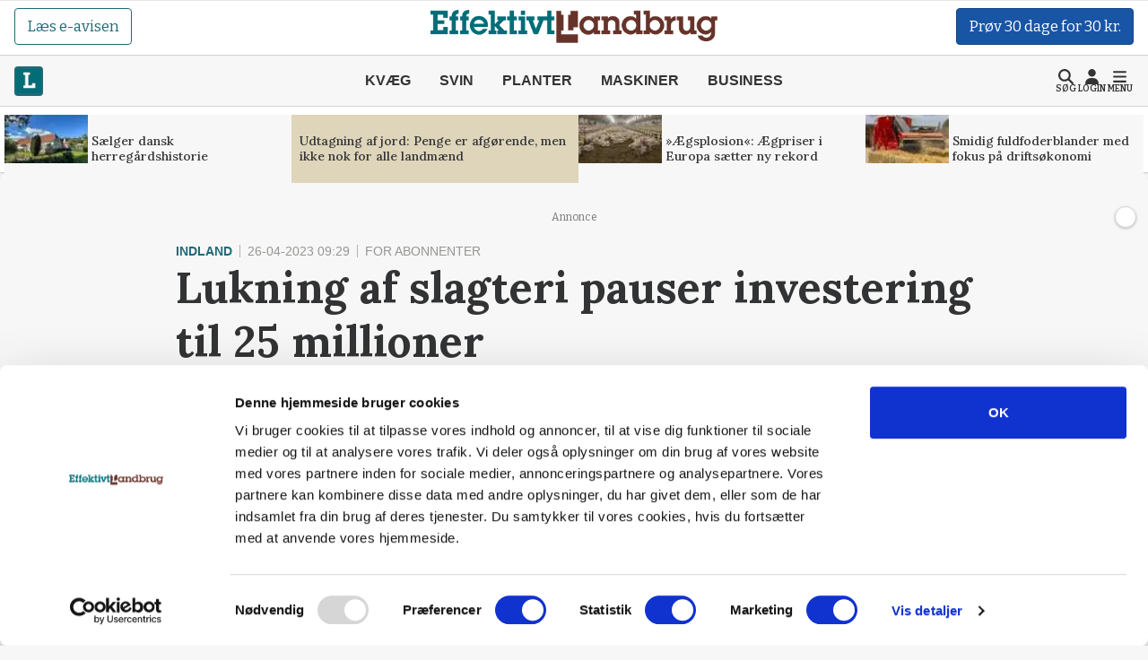

--- FILE ---
content_type: text/html; charset=utf-8
request_url: https://effektivtlandbrug.landbrugnet.dk/artikler/indland/88539/lukning-af-slagteri-pauser-investering-til-25-millioner
body_size: 58412
content:
<!DOCTYPE html>
    <html lang="da" class="fresh"><head><meta charset="utf-8">
        <meta name="viewport" content="width=device-width, initial-scale=1.0">

        <base href="/">

        
        <link rel="preconnect" href="https://cdn.lfmedia.dk">
        <link rel="preconnect" href="https://fonts.googleapis.com">
        <link rel="preconnect" href="https://fonts.gstatic.com"><link rel="preload" fetchpriority="high" as="image" href="https://cdn.lfmedia.dk/cmscontent/media/pagecontent/normal/171744.webp" /><link rel="preload" fetchpriority="high" as="image" href="https://cdn.lfmedia.dk/cmscontent/media/pagecontent/thumb/171744.webp" /><meta property="fb:app_id" content="514851764666760">
        <meta name="twitter:widgets:theme" content="light">
        <meta name="twitter:widgets:link-color" content="#55acee">
        <meta name="twitter:widgets:border-color" content="#55acee">
        <meta name="robots" content="max-image-preview:large">
        <meta http-equiv="content-language" content="da">
        <meta name="keywords" content>
        <meta name="google-site-verification" content="4cqpXABMRw7qA2JYXxs3M5ge9fBYawqsvSma5NwLGBo">
        <meta property="og:type" content="website">
        <meta property="twitter:card" content="summary_large_image">
        <meta name="rating" content="general">
        <meta name="author" content="CMS">
        <meta name="generator" content="Landbrugnet.CMS">
        <meta name="fb:page_id" content="344605475557831"><meta name="robots" content="index,follow"><!--Blazor:{"type":"server","prerenderId":"1bb068ce0b974551b3c03b8a9f36975d","key":{"locationHash":"77D12F14A8105320B1AAED6AE7E689DA0EC4483270A645E84079EAA0FFDF550D:14","formattedComponentKey":""},"sequence":0,"descriptor":"CfDJ8Gcy7YsDM0ZBtuYR4gwGSWtN1y46sJGcmkOcz2I\u002BHKe\u002BsMPD7kCtAgukcOqT7rAxql2mjThu2CyKphF9uet20jzoOfa5msWXbQSdfW3z/LWik\u002Br\u002BWgyJ8gbx/Anu2h1JpVkgw4fGxYttnN9AWN6q4d1NUPBazTHozazEef3BNqWXDgc\u002BTQ3jIxCTOFbpV05gZYLJIDj34uKPQ5u/NgKnlf03l5KDLeRgwgQsBIY3ce/ce0KjRos2wbLYzG938s3jaRtou2P5APc5eHgm\u002BklvtFdvcHOk50prGQHUFD\u002BROjXGY8/roLMIBc3z1BqtQ51phfNT78vu/liI\u002B2n\u002BsrB7uvIARf2EQjzrNPzOmMFz0520vC7w23tQSp96ltFrZkXIqbaNGE2y5m4cfg3tlsjWSbWeiHknNCbnBpn8XIMnmmpkMK/jESGQWfSC0iIFkhhCoFU23XMgC7MWYInTcoYYMhr2WOLyDxjChoSmcC/LyITCHdzG08BT673KLBKJVSKx/vOC3/3A8N6CiCxAlU28eNVaWfy6CtkNQubAve9sB/IhFUJC7ooNqGNc8IAe8qhTBKR80S26HQf4sVKgr\u002BY0wFU="}--><title>Lukning af slagteri pauser investering til 25 millioner</title>
        <link rel='canonical' href='https://effektivtlandbrug.landbrugnet.dk/artikler/indland/88539/lukning-af-slagteri-pauser-investering-til-25-millioner'>
        <meta property='og:title' content='Lukning af slagteri pauser investering til 25 millioner'>
        <meta property='og:url' content='https://effektivtlandbrug.landbrugnet.dk/artikler/indland/88539/lukning-af-slagteri-pauser-investering-til-25-millioner'>
        <meta name='description' content='En anl&#230;gsinvestering p&#229; 25 millioner i Frederikshavn Kommune skulle v&#230;re en &#248;konomisk og milj&#248;m&#230;ssig fordel for b&#229;de kommunen og Danish Crown. Nu er projektet sat p&#229; pause.'>
        <meta property='og:description' content='En anl&#230;gsinvestering p&#229; 25 millioner i Frederikshavn Kommune skulle v&#230;re en &#248;konomisk og milj&#248;m&#230;ssig fordel for b&#229;de kommunen og Danish Crown. Nu er projektet sat p&#229; pause.'>
        
            <meta property='og:image' content='https://cdn.lfmedia.dk/cmscontent/media/pagecontent/xlarge/98819.JPG'>
            <meta property='twitter:image' content='https://cdn.lfmedia.dk/cmscontent/media/pagecontent/xlarge/98819.JPG'>
        <meta property='twitter:title' content='Lukning af slagteri pauser investering til 25 millioner'>
        <meta property='twitter:description' content='En anl&#230;gsinvestering p&#229; 25 millioner i Frederikshavn Kommune skulle v&#230;re en &#248;konomisk og milj&#248;m&#230;ssig fordel for b&#229;de kommunen og Danish Crown. Nu er projektet sat p&#229; pause.'><!--Blazor:{"prerenderId":"1bb068ce0b974551b3c03b8a9f36975d"}-->

        <!--Blazor:{"type":"server","prerenderId":"7a6713d6f622442995f918e4fe4a36a6","key":{"locationHash":"C50ABE44B2C3C39F7BB889C4E39D8287AB9F352C6905689B1B25F6392E9994B2:16","formattedComponentKey":""},"sequence":1,"descriptor":"CfDJ8Gcy7YsDM0ZBtuYR4gwGSWs55tqje\u002BoxNpFrrkZ7exNG3LfA3NzdowodWC5ULSlBkLOMBtrRlBVPBfHL8bOmPhczmZfi3GLlrbfor9iy5DnEa2L35egGQK6FU3DfF/erat9\u002Bdql8pdbo4CDmo62oKaUZ3uTmaJ5qOxEThLuIs93x61gyb7S1lgXSfRxSV\u002Bz4awfDYv5HkGW7XMVEAsS4/kuSGDQzBioKXXS1ccf\u002BePt4GWTeicsov/3lSy6RFd2LNeQcXKUODjggZKIOezuESU6tuTkzmO/crHfPTMJBpaUMtemLge8JJCsa03u\u002BqjjRm/i8GRSDHpOndtESw2Fs7/84ky\u002B\u002BH0YtGUyLCn5GgsYkYKusTtGp19VIXHoPqekZ448oYM2gdBxtoNpYTa8qXtWZzffNPUqqafKWQEA72CTbB1agU4HtoqVfrM4nvyOSmTBQrNfFRWhVPNh9sl8LWPHPCaGKcyRwSbJP6qQXNK8/qsYe6Zs\u002BtErNeWYi\u002BMTRVyP5IWy0Fv9kcotC6NslyGFiuINJU5qn1kEQhGGlaAwIAfFJPuuDWicbxdnSap8u6S4chGQMb/yEtFQLlx2DJeolIPLl\u002BARdOwSJGSaMVfLxeKq0YuFIEBjGKvObJzYkmOXgcpIsljL4cch7UU9RjG24gYFcvvkZfFyGvpcYTuYP626eZCZiUhOTp2h2YMqK7ci5lvkNMxW1MoHj7OotFts="}--><script type="application/ld+json">{
  "@context": "https://schema.org",
  "@type": "NewsArticle",
  "name": "Lukning af slagteri pauser investering til 25 millioner",
  "description": "En anlægsinvestering på 25 millioner i Frederikshavn Kommune skulle være en økonomisk og miljømæssig fordel for både kommunen og Danish Crown. Nu er projektet sat på pause.",
  "image": {
    "@type": "ImageObject",
    "description": "I september 2022 udtrykte Danish Crown glæde over en aftale med Frederikshavn kommune om et nyt spildevandsanlæg, der der ville fremtidssikre spildevandsløsningen og gøre den til en økonomisk og miljømæssig gevinst for begge parter. Kommunen har nu sat investeringen på pause. Arkivfoto ",
    "url": "https://cdn.lfmedia.dk/cmscontent/media/pagecontent/max/98819.JPG"
  },
  "mainEntityOfPage": "https://effektivtlandbrug.landbrugnet.dk/artikler/indland/88539/lukning-af-slagteri-pauser-investering-til-25-millioner",
  "url": "https://effektivtlandbrug.landbrugnet.dk/artikler/indland/88539/lukning-af-slagteri-pauser-investering-til-25-millioner",
  "author": {
    "@type": "Person",
    "name": "Mathilde Ellegaard",
    "url": "https://effektivtlandbrug.landbrugnet.dk/kontakt/18586/mathilde-ellegaard",
    "email": "mathilde.ellegaard.c@hotmail.com"
  },
  "datePublished": "2023-04-26T09:29:20.207+02:00",
  "headline": "Lukning af slagteri pauser investering til 25 millioner",
  "publisher": {
    "@type": "NewsMediaOrganization",
    "name": "Effektivt Landbrug",
    "logo": "https://cdn.lfmedia.dk/cmscontent/effektivt/Gfx/logo/effektivtlandbrug.png"
  }
}</script><!--Blazor:{"prerenderId":"7a6713d6f622442995f918e4fe4a36a6"}-->

        
        <link href="https://fonts.googleapis.com/css2?family=Bitter:ital,wght@0,100..900;1,100..900&family=Lora:ital,wght@0,400..700;1,400..700&family=PT+Serif:ital,wght@0,400;0,700;1,400;1,700&display=swap" rel="stylesheet">

        <script type="importmap">{
  "imports": {
    "./OneSignalSDKWorker.js": "./OneSignalSDKWorker.fp1x7dnec5.js",
    "./_content/Landbrugnet.Common.GoogleTagManager/js/GoogleTagManager.js": "./_content/Landbrugnet.Common.GoogleTagManager/js/GoogleTagManager.uobxrlfg75.js",
    "./assets/agrinews/js/bannerinview.js": "./assets/agrinews/js/bannerinview.5dfnn464dh.js",
    "./assets/agrinews/js/bootstrap.bundle.min.js": "./assets/agrinews/js/bootstrap.bundle.min.hd3gran6i8.js",
    "./assets/agrinews/js/demo.min.js": "./assets/agrinews/js/demo.min.iouplr0sp8.js",
    "./assets/agrinews/js/domElements.js": "./assets/agrinews/js/domElements.so2jkrz70h.js",
    "./assets/agrinews/js/index.min.js": "./assets/agrinews/js/index.min.3ekcsfax85.js",
    "./assets/agrinews/js/indexTest.js": "./assets/agrinews/js/indexTest.t1091clbci.js",
    "./assets/agrinews/js/marketing.min.js": "./assets/agrinews/js/marketing.min.mrk2ammnm2.js",
    "./assets/agrinews/js/progressBar.js": "./assets/agrinews/js/progressBar.xb0ptvzima.js",
    "./assets/effektivtlandbrug/js/bannerinview.js": "./assets/effektivtlandbrug/js/bannerinview.5dfnn464dh.js",
    "./assets/effektivtlandbrug/js/bootstrap.bundle.min.js": "./assets/effektivtlandbrug/js/bootstrap.bundle.min.hd3gran6i8.js",
    "./assets/effektivtlandbrug/js/demo.min.js": "./assets/effektivtlandbrug/js/demo.min.iouplr0sp8.js",
    "./assets/effektivtlandbrug/js/domElements.js": "./assets/effektivtlandbrug/js/domElements.so2jkrz70h.js",
    "./assets/effektivtlandbrug/js/index.min.js": "./assets/effektivtlandbrug/js/index.min.3ekcsfax85.js",
    "./assets/effektivtlandbrug/js/indexTest.js": "./assets/effektivtlandbrug/js/indexTest.t1091clbci.js",
    "./assets/effektivtlandbrug/js/marketing.min.js": "./assets/effektivtlandbrug/js/marketing.min.mrk2ammnm2.js",
    "./assets/effektivtlandbrug/js/progressBar.js": "./assets/effektivtlandbrug/js/progressBar.xb0ptvzima.js",
    "./assets/hestemediet/backup/20-10-2024/index.min.js": "./assets/hestemediet/backup/20-10-2024/index.min.g58y9umz4w.js",
    "./assets/hestemediet/backup/index.min.js": "./assets/hestemediet/backup/index.min.v0h4pw6y5v.js",
    "./assets/hestemediet/js/index.min.js": "./assets/hestemediet/js/index.min.pg2jgpxffc.js",
    "./assets/hestemediet/js/marketing.min.js": "./assets/hestemediet/js/marketing.min.mrk2ammnm2.js",
    "./ckeditor/adapters/jquery.js": "./ckeditor/adapters/jquery.kem07i7mdx.js",
    "./ckeditor/build-config.js": "./ckeditor/build-config.26z0lezee5.js",
    "./ckeditor/ckeditor.js": "./ckeditor/ckeditor.foxifb87ut.js",
    "./ckeditor/config.js": "./ckeditor/config.i6r5jhxcsp.js",
    "./ckeditor/lang/da.js": "./ckeditor/lang/da.4y4o00gp92.js",
    "./ckeditor/lang/en.js": "./ckeditor/lang/en.w48zodfld3.js",
    "./ckeditor/plugins/clipboard/dialogs/paste.js": "./ckeditor/plugins/clipboard/dialogs/paste.tic6jjp52k.js",
    "./ckeditor/plugins/dialog/dialogDefinition.js": "./ckeditor/plugins/dialog/dialogDefinition.xwfchz9gpq.js",
    "./ckeditor/plugins/link/dialogs/anchor.js": "./ckeditor/plugins/link/dialogs/anchor.rt9n4xkcqz.js",
    "./ckeditor/plugins/link/dialogs/link.js": "./ckeditor/plugins/link/dialogs/link.7eylh4wjkw.js",
    "./ckeditor/styles.js": "./ckeditor/styles.9l6pg925xq.js",
    "./ckeditor/vendor/promise.js": "./ckeditor/vendor/promise.kq0twi1itf.js",
    "./js/aos.js": "./js/aos.bf2yed30d9.js",
    "./js/app.js": "./js/app.5ly4606p40.js",
    "./js/app.min.js": "./js/app.min.io3sz9kny8.js",
    "./js/boot.js": "./js/boot.1im9yow8qp.js",
    "./js/boot.min.js": "./js/boot.min.txtp7ax9t1.js",
    "./js/bootstrap.bundle.min.js": "./js/bootstrap.bundle.min.hd3gran6i8.js",
    "./js/bootstrap.bundle.min.js-1.js": "./js/bootstrap.bundle.min.js-1.hd3gran6i8.js",
    "./js/effektivt/bootstrap.bundle.min.js": "./js/effektivt/bootstrap.bundle.min.hd3gran6i8.js",
    "./js/effektivt/effektivt.min.js": "./js/effektivt/effektivt.min.m323x9brpg.js",
    "./js/hestemediet/bootstrap.bundle.min.js": "./js/hestemediet/bootstrap.bundle.min.hd3gran6i8.js",
    "./js/hestemediet/index.min.js": "./js/hestemediet/index.min.eb994m8pfl.js",
    "./js/hestemediet/signup-side/__MACOSX/._marketing.min.js": "./js/hestemediet/signup-side/__MACOSX/._marketing.min.08jgx6k0xl.js",
    "./js/hestemediet/signup-side/marketing.min.js": "./js/hestemediet/signup-side/marketing.min.voh9gkbqec.js",
    "./js/replaceRelatedDocumentsHelper.js": "./js/replaceRelatedDocumentsHelper.149nrm58t2.js",
    "./service-worker.js": "./service-worker.y5y2q2iisi.js"
  },
  "integrity": {
    "./OneSignalSDKWorker.fp1x7dnec5.js": "sha256-Hc44Lw6x1Jy40gNuUWvOJtdHfgwFO71Ud/H27IsWOEc=",
    "./OneSignalSDKWorker.js": "sha256-Hc44Lw6x1Jy40gNuUWvOJtdHfgwFO71Ud/H27IsWOEc=",
    "./_content/Landbrugnet.Common.Components/LandbrugnetModal.razor.js": "sha256-m//vz1hvd/sb9ZIgLJQgWJ9LjC9494d51CAmmfVqlIc=",
    "./_content/Landbrugnet.Common.GoogleTagManager/js/GoogleTagManager.js": "sha256-kucjvLh3auC4PNXGMrx5eBjyRO1wxRhEsBapfNve5EU=",
    "./_content/Landbrugnet.Common.GoogleTagManager/js/GoogleTagManager.uobxrlfg75.js": "sha256-kucjvLh3auC4PNXGMrx5eBjyRO1wxRhEsBapfNve5EU=",
    "./assets/agrinews/js/bannerinview.5dfnn464dh.js": "sha256-d+tCJVA6J7yDSPItX2QO7WrXrGO9zZPP09liHDcpTak=",
    "./assets/agrinews/js/bannerinview.js": "sha256-d+tCJVA6J7yDSPItX2QO7WrXrGO9zZPP09liHDcpTak=",
    "./assets/agrinews/js/bootstrap.bundle.min.hd3gran6i8.js": "sha256-6zfk2L8R3wCgRbZzpkEi7UYC2bc6fYGIgFfNeqyOWnQ=",
    "./assets/agrinews/js/bootstrap.bundle.min.js": "sha256-6zfk2L8R3wCgRbZzpkEi7UYC2bc6fYGIgFfNeqyOWnQ=",
    "./assets/agrinews/js/demo.min.iouplr0sp8.js": "sha256-bhccp4xRNKvJc4Ke7eTunA8SCY0ABwo8PWkF7rPQ8gw=",
    "./assets/agrinews/js/demo.min.js": "sha256-bhccp4xRNKvJc4Ke7eTunA8SCY0ABwo8PWkF7rPQ8gw=",
    "./assets/agrinews/js/domElements.js": "sha256-pJs7KN3AIb6V5jqJ7P2QOpPLCxcP3px3roBSYwntssg=",
    "./assets/agrinews/js/domElements.so2jkrz70h.js": "sha256-pJs7KN3AIb6V5jqJ7P2QOpPLCxcP3px3roBSYwntssg=",
    "./assets/agrinews/js/index.min.3ekcsfax85.js": "sha256-xfXQFoFq4R7VBUgV3NLFTqPES8LcOuGRP7DKwrrhdAY=",
    "./assets/agrinews/js/index.min.js": "sha256-xfXQFoFq4R7VBUgV3NLFTqPES8LcOuGRP7DKwrrhdAY=",
    "./assets/agrinews/js/indexTest.js": "sha256-fzZDB0CKmmLxR9IjP2qeWpyaLhxenWnDP7unqoNlgss=",
    "./assets/agrinews/js/indexTest.t1091clbci.js": "sha256-fzZDB0CKmmLxR9IjP2qeWpyaLhxenWnDP7unqoNlgss=",
    "./assets/agrinews/js/marketing.min.js": "sha256-oleN//vKLeFVNgN1fyjQ7KAhEfqCrKBtKd7etdQDE98=",
    "./assets/agrinews/js/marketing.min.mrk2ammnm2.js": "sha256-oleN//vKLeFVNgN1fyjQ7KAhEfqCrKBtKd7etdQDE98=",
    "./assets/agrinews/js/progressBar.js": "sha256-E2kfuVq/uEPFMdGK3/f1ryTFsm6eNOFDl4lLU+xTg2w=",
    "./assets/agrinews/js/progressBar.xb0ptvzima.js": "sha256-E2kfuVq/uEPFMdGK3/f1ryTFsm6eNOFDl4lLU+xTg2w=",
    "./assets/effektivtlandbrug/js/bannerinview.5dfnn464dh.js": "sha256-d+tCJVA6J7yDSPItX2QO7WrXrGO9zZPP09liHDcpTak=",
    "./assets/effektivtlandbrug/js/bannerinview.js": "sha256-d+tCJVA6J7yDSPItX2QO7WrXrGO9zZPP09liHDcpTak=",
    "./assets/effektivtlandbrug/js/bootstrap.bundle.min.hd3gran6i8.js": "sha256-6zfk2L8R3wCgRbZzpkEi7UYC2bc6fYGIgFfNeqyOWnQ=",
    "./assets/effektivtlandbrug/js/bootstrap.bundle.min.js": "sha256-6zfk2L8R3wCgRbZzpkEi7UYC2bc6fYGIgFfNeqyOWnQ=",
    "./assets/effektivtlandbrug/js/demo.min.iouplr0sp8.js": "sha256-bhccp4xRNKvJc4Ke7eTunA8SCY0ABwo8PWkF7rPQ8gw=",
    "./assets/effektivtlandbrug/js/demo.min.js": "sha256-bhccp4xRNKvJc4Ke7eTunA8SCY0ABwo8PWkF7rPQ8gw=",
    "./assets/effektivtlandbrug/js/domElements.js": "sha256-pJs7KN3AIb6V5jqJ7P2QOpPLCxcP3px3roBSYwntssg=",
    "./assets/effektivtlandbrug/js/domElements.so2jkrz70h.js": "sha256-pJs7KN3AIb6V5jqJ7P2QOpPLCxcP3px3roBSYwntssg=",
    "./assets/effektivtlandbrug/js/index.min.3ekcsfax85.js": "sha256-xfXQFoFq4R7VBUgV3NLFTqPES8LcOuGRP7DKwrrhdAY=",
    "./assets/effektivtlandbrug/js/index.min.js": "sha256-xfXQFoFq4R7VBUgV3NLFTqPES8LcOuGRP7DKwrrhdAY=",
    "./assets/effektivtlandbrug/js/indexTest.js": "sha256-fzZDB0CKmmLxR9IjP2qeWpyaLhxenWnDP7unqoNlgss=",
    "./assets/effektivtlandbrug/js/indexTest.t1091clbci.js": "sha256-fzZDB0CKmmLxR9IjP2qeWpyaLhxenWnDP7unqoNlgss=",
    "./assets/effektivtlandbrug/js/marketing.min.js": "sha256-oleN//vKLeFVNgN1fyjQ7KAhEfqCrKBtKd7etdQDE98=",
    "./assets/effektivtlandbrug/js/marketing.min.mrk2ammnm2.js": "sha256-oleN//vKLeFVNgN1fyjQ7KAhEfqCrKBtKd7etdQDE98=",
    "./assets/effektivtlandbrug/js/progressBar.js": "sha256-E2kfuVq/uEPFMdGK3/f1ryTFsm6eNOFDl4lLU+xTg2w=",
    "./assets/effektivtlandbrug/js/progressBar.xb0ptvzima.js": "sha256-E2kfuVq/uEPFMdGK3/f1ryTFsm6eNOFDl4lLU+xTg2w=",
    "./assets/hestemediet/backup/20-10-2024/index.min.g58y9umz4w.js": "sha256-PKFvWjlthf6ZJpv2IZ18Q4KqYGR80i1nZmbAJg5A08g=",
    "./assets/hestemediet/backup/20-10-2024/index.min.js": "sha256-PKFvWjlthf6ZJpv2IZ18Q4KqYGR80i1nZmbAJg5A08g=",
    "./assets/hestemediet/backup/index.min.js": "sha256-L0gIZ22YAKJx9wSaMm71FmsJb2xyX1qlNMqQHtNbIYI=",
    "./assets/hestemediet/backup/index.min.v0h4pw6y5v.js": "sha256-L0gIZ22YAKJx9wSaMm71FmsJb2xyX1qlNMqQHtNbIYI=",
    "./assets/hestemediet/js/index.min.js": "sha256-x4hI49JsRTyM6X5Ei5PyOmPIxO1mh3NTi1PzB3ys/W8=",
    "./assets/hestemediet/js/index.min.pg2jgpxffc.js": "sha256-x4hI49JsRTyM6X5Ei5PyOmPIxO1mh3NTi1PzB3ys/W8=",
    "./assets/hestemediet/js/marketing.min.js": "sha256-oleN//vKLeFVNgN1fyjQ7KAhEfqCrKBtKd7etdQDE98=",
    "./assets/hestemediet/js/marketing.min.mrk2ammnm2.js": "sha256-oleN//vKLeFVNgN1fyjQ7KAhEfqCrKBtKd7etdQDE98=",
    "./ckeditor/adapters/jquery.js": "sha256-bFDHe5AEPbdRNlJzDFawAOdl16/kCGk4tk3Ns212Ilg=",
    "./ckeditor/adapters/jquery.kem07i7mdx.js": "sha256-bFDHe5AEPbdRNlJzDFawAOdl16/kCGk4tk3Ns212Ilg=",
    "./ckeditor/build-config.26z0lezee5.js": "sha256-Co/4KM3pbqY7eSXip92B4pFOs9W/gifff6kWq7H1Fho=",
    "./ckeditor/build-config.js": "sha256-Co/4KM3pbqY7eSXip92B4pFOs9W/gifff6kWq7H1Fho=",
    "./ckeditor/ckeditor.foxifb87ut.js": "sha256-/zWxIF8kHNon6eQSPMUBcs7t3TJTAKsSl+VG5Hfb5ec=",
    "./ckeditor/ckeditor.js": "sha256-/zWxIF8kHNon6eQSPMUBcs7t3TJTAKsSl+VG5Hfb5ec=",
    "./ckeditor/config.i6r5jhxcsp.js": "sha256-JgBEOjdbnVjrpsRpn5WAGs8C6FGm9XAz2RynhDG608A=",
    "./ckeditor/config.js": "sha256-JgBEOjdbnVjrpsRpn5WAGs8C6FGm9XAz2RynhDG608A=",
    "./ckeditor/lang/da.4y4o00gp92.js": "sha256-9JAIzpzAYY6MkpX0fJIzsqe+iTnk2UUule0YP2ggWwE=",
    "./ckeditor/lang/da.js": "sha256-9JAIzpzAYY6MkpX0fJIzsqe+iTnk2UUule0YP2ggWwE=",
    "./ckeditor/lang/en.js": "sha256-8K/wDSc2RMgadvSOj5ew52ZjDy10/2yJBXaPRaYZv6I=",
    "./ckeditor/lang/en.w48zodfld3.js": "sha256-8K/wDSc2RMgadvSOj5ew52ZjDy10/2yJBXaPRaYZv6I=",
    "./ckeditor/plugins/clipboard/dialogs/paste.js": "sha256-G4yYAavQBkTM7Sl7S4oWnmPq2RYlOfCuqYLuDYVEpVc=",
    "./ckeditor/plugins/clipboard/dialogs/paste.tic6jjp52k.js": "sha256-G4yYAavQBkTM7Sl7S4oWnmPq2RYlOfCuqYLuDYVEpVc=",
    "./ckeditor/plugins/dialog/dialogDefinition.js": "sha256-b3fCqhmqNKy5F31/enJdD6Bff0gaVo5i2HkEdxuE4OQ=",
    "./ckeditor/plugins/dialog/dialogDefinition.xwfchz9gpq.js": "sha256-b3fCqhmqNKy5F31/enJdD6Bff0gaVo5i2HkEdxuE4OQ=",
    "./ckeditor/plugins/link/dialogs/anchor.js": "sha256-f3m0p2CpnsYybgVljQUTlPXUTWd0Cv6l9S65tc0O3i4=",
    "./ckeditor/plugins/link/dialogs/anchor.rt9n4xkcqz.js": "sha256-f3m0p2CpnsYybgVljQUTlPXUTWd0Cv6l9S65tc0O3i4=",
    "./ckeditor/plugins/link/dialogs/link.7eylh4wjkw.js": "sha256-oV2dQaHzsqWL5kKJSEyaW4CF35x5fc7CVkBsBK/csYA=",
    "./ckeditor/plugins/link/dialogs/link.js": "sha256-oV2dQaHzsqWL5kKJSEyaW4CF35x5fc7CVkBsBK/csYA=",
    "./ckeditor/styles.9l6pg925xq.js": "sha256-nSE6xl8mWxVcXsqcy9AgwVnublo/ngCTkuv88391P1w=",
    "./ckeditor/styles.js": "sha256-nSE6xl8mWxVcXsqcy9AgwVnublo/ngCTkuv88391P1w=",
    "./ckeditor/vendor/promise.js": "sha256-/ODwMJ1ElmI3+5TtIpaU57eek1LHzoXL04xIEBsFDr0=",
    "./ckeditor/vendor/promise.kq0twi1itf.js": "sha256-/ODwMJ1ElmI3+5TtIpaU57eek1LHzoXL04xIEBsFDr0=",
    "./js/aos.bf2yed30d9.js": "sha256-x5LHTn59Tss87vbIach0D5UVG1sJ4uzbGDcMAHXL4SQ=",
    "./js/aos.js": "sha256-x5LHTn59Tss87vbIach0D5UVG1sJ4uzbGDcMAHXL4SQ=",
    "./js/app.5ly4606p40.js": "sha256-5xEAFAXvxAy5qWiRUYaZoatg3JVdU5G0dlABd2eMQMw=",
    "./js/app.js": "sha256-5xEAFAXvxAy5qWiRUYaZoatg3JVdU5G0dlABd2eMQMw=",
    "./js/app.min.io3sz9kny8.js": "sha256-Xjc0TorwvhiumFp7KQAcdtDtb3CJw4t/UJ5UKuLRMjU=",
    "./js/app.min.js": "sha256-Xjc0TorwvhiumFp7KQAcdtDtb3CJw4t/UJ5UKuLRMjU=",
    "./js/boot.1im9yow8qp.js": "sha256-12NgpDX6++WJV4+nhIPQagr4kYkoAAuQr3unqOkSTXk=",
    "./js/boot.js": "sha256-12NgpDX6++WJV4+nhIPQagr4kYkoAAuQr3unqOkSTXk=",
    "./js/boot.min.js": "sha256-L32d8jvRfKvIn7i2glEI0d/KQ/ipLiIdutbSdrIhQUE=",
    "./js/boot.min.txtp7ax9t1.js": "sha256-L32d8jvRfKvIn7i2glEI0d/KQ/ipLiIdutbSdrIhQUE=",
    "./js/bootstrap.bundle.min.hd3gran6i8.js": "sha256-6zfk2L8R3wCgRbZzpkEi7UYC2bc6fYGIgFfNeqyOWnQ=",
    "./js/bootstrap.bundle.min.js": "sha256-6zfk2L8R3wCgRbZzpkEi7UYC2bc6fYGIgFfNeqyOWnQ=",
    "./js/bootstrap.bundle.min.js-1.hd3gran6i8.js": "sha256-6zfk2L8R3wCgRbZzpkEi7UYC2bc6fYGIgFfNeqyOWnQ=",
    "./js/bootstrap.bundle.min.js-1.js": "sha256-6zfk2L8R3wCgRbZzpkEi7UYC2bc6fYGIgFfNeqyOWnQ=",
    "./js/effektivt/bootstrap.bundle.min.hd3gran6i8.js": "sha256-6zfk2L8R3wCgRbZzpkEi7UYC2bc6fYGIgFfNeqyOWnQ=",
    "./js/effektivt/bootstrap.bundle.min.js": "sha256-6zfk2L8R3wCgRbZzpkEi7UYC2bc6fYGIgFfNeqyOWnQ=",
    "./js/effektivt/effektivt.min.js": "sha256-YiJft8fMOkdefzKMjmoc6vOqUkb1aSqQdrSe24zGt8s=",
    "./js/effektivt/effektivt.min.m323x9brpg.js": "sha256-YiJft8fMOkdefzKMjmoc6vOqUkb1aSqQdrSe24zGt8s=",
    "./js/hestemediet/bootstrap.bundle.min.hd3gran6i8.js": "sha256-6zfk2L8R3wCgRbZzpkEi7UYC2bc6fYGIgFfNeqyOWnQ=",
    "./js/hestemediet/bootstrap.bundle.min.js": "sha256-6zfk2L8R3wCgRbZzpkEi7UYC2bc6fYGIgFfNeqyOWnQ=",
    "./js/hestemediet/index.min.eb994m8pfl.js": "sha256-lgwZES/6QdS7sapuLZJ9+7raWCKyt/gZOfU2aa9ft6E=",
    "./js/hestemediet/index.min.js": "sha256-lgwZES/6QdS7sapuLZJ9+7raWCKyt/gZOfU2aa9ft6E=",
    "./js/hestemediet/signup-side/__MACOSX/._marketing.min.08jgx6k0xl.js": "sha256-sGG0u4dQjcq09YxLSTEHv7aGS4+F8f5aK6W2NZOLd+0=",
    "./js/hestemediet/signup-side/__MACOSX/._marketing.min.js": "sha256-sGG0u4dQjcq09YxLSTEHv7aGS4+F8f5aK6W2NZOLd+0=",
    "./js/hestemediet/signup-side/marketing.min.js": "sha256-MS7UVcWlnUbhfm0mYzIQatdgB4KcP7/HO/6DYtIGoUo=",
    "./js/hestemediet/signup-side/marketing.min.voh9gkbqec.js": "sha256-MS7UVcWlnUbhfm0mYzIQatdgB4KcP7/HO/6DYtIGoUo=",
    "./js/replaceRelatedDocumentsHelper.149nrm58t2.js": "sha256-4fBADI0xD7oIo6cOyxGRkf8zefZ8jGhz3udEiqp42Fc=",
    "./js/replaceRelatedDocumentsHelper.js": "sha256-4fBADI0xD7oIo6cOyxGRkf8zefZ8jGhz3udEiqp42Fc=",
    "./service-worker.js": "sha256-iqRqgdxRQLyntgLQWsBmj3uuF3lsZX6ei3FyqD/KyYQ=",
    "./service-worker.y5y2q2iisi.js": "sha256-iqRqgdxRQLyntgLQWsBmj3uuF3lsZX6ei3FyqD/KyYQ="
  }
}</script>


        <link href="assets/effektivtlandbrug/css/effektivt.min.ho04j1yqrf.css" rel="stylesheet" />
        <link href="assets/effektivtlandbrug/css/marketing.min.27fo5q1zsx.css" rel="stylesheet" />

        
        <link rel="icon" type="image/png" sizes="32x32" href="/assets/effektivtlandbrug/gfx/favicon-32x32.png">
        <link rel="icon" type="image/png" sizes="16x16" href="/assets/effektivtlandbrug/gfx/favicon-16x16.png">
        <link rel="alternate" type="application/rss+xml" href="https://effektivtlandbrug.landbrugnet.dk/api/rss/rssfeed">

        
        <link rel="stylesheet" href="css/app.min.d70jgkkn46.css" />
        <link rel="stylesheet" href="css/advertisement.min.kacj79qyye.css" />
        <link rel="stylesheet" href="assets/effektivtlandbrug/css/overrides.min.iqsywoafec.css" />
        <link rel="stylesheet" href="Landbrugnet.CMS.Frontend.Blazor.4ap4lx1g4m.styles.css" />
        
        <script>!function(){"use strict";function l(e){for(var t=e,r=0,n=document.cookie.split(";");r<n.length;r++){var o=n[r].split("=");if(o[0].trim()===t)return o[1]}}function s(e){return localStorage.getItem(e)}function u(e){return window[e]}function A(e,t){e=document.querySelector(e);return t?null==e?void 0:e.getAttribute(t):null==e?void 0:e.textContent}var e=window,t=document,r="script",n="dataLayer",o="https://ss.effektivtlandbrug.dk",a="",i="eiqmbnxgm",c="8=aWQ9R1RNLVdSS1Y3NQ%3D%3D&apiKey=f75a2a56",g="stapeUserId",v="",E="",d=!1;try{var d=!!g&&(m=navigator.userAgent,!!(m=new RegExp("Version/([0-9._]+)(.*Mobile)?.*Safari.*").exec(m)))&&16.4<=parseFloat(m[1]),f="stapeUserId"===g,I=d&&!f?function(e,t,r){void 0===t&&(t="");var n={cookie:l,localStorage:s,jsVariable:u,cssSelector:A},t=Array.isArray(t)?t:[t];if(e&&n[e])for(var o=n[e],a=0,i=t;a<i.length;a++){var c=i[a],c=r?o(c,r):o(c);if(c)return c}else console.warn("invalid uid source",e)}(g,v,E):void 0;d=d&&(!!I||f)}catch(e){console.error(e)}var m=e,g=(m[n]=m[n]||[],m[n].push({"gtm.start":(new Date).getTime(),event:"gtm.js"}),t.getElementsByTagName(r)[0]),v=I?"&bi="+encodeURIComponent(I):"",E=t.createElement(r),f=(d&&(i=8<i.length?i.replace(/([a-z]{8}$)/,"kp$1"):"kp"+i),!d&&a?a:o);E.async=!0,E.src=f+"/"+i+".js?"+c+v,null!=(e=g.parentNode)&&e.insertBefore(E,g)}();</script>
        
        
        <script>
            !function(f,b,e,v,n,t,s)
            {if(f.fbq)return;n=f.fbq=function(){n.callMethod?
            n.callMethod.apply(n,arguments):n.queue.push(arguments)};
            if(!f._fbq)f._fbq=n;n.push=n;n.loaded=!0;n.version='2.0';
            n.queue=[];t=b.createElement(e);t.async=!0;
            t.src=v;s=b.getElementsByTagName(e)[0];
            s.parentNode.insertBefore(t,s)}(window, document,'script',
            'https://connect.facebook.net/en_US/fbevents.js');
            fbq('init', '1376429120455134');
            fbq('track', 'PageView');
        </script>
        <noscript><img height="1" width="1" style="display:none" src="https://www.facebook.com/tr?id=1376429120455134&ev=PageView&noscript=1"></noscript>
        
        <script type="text/javascript">
            (function(c,l,a,r,i,t,y){
                c[a]=c[a]||function(){(c[a].q=c[a].q||[]).push(arguments)};
                t=l.createElement(r);t.async=1;t.src="https://www.clarity.ms/tag/"+i;
                y=l.getElementsByTagName(r)[0];y.parentNode.insertBefore(t,y);
            })(window, document, "clarity", "script", "diu8r1xarl");
        </script><script id="Cookiebot" src="https://consent.cookiebot.com/uc.js" data-cbid="43163c38-baa9-479b-80ea-ecdc6ea184c0" type="text/javascript"></script></head>

    <body><noscript><iframe src="https://ss.effektivtlandbrug.dk/ns.html?id=GTM-WRKV75" height="0" width="0" style="display:none;visibility:hidden"></iframe></noscript>
        
        <div class="page"><!--Blazor:{"type":"server","prerenderId":"cb3cf88feccd4032bb3bfc5d2073fbc0","key":{"locationHash":"4828F30183827DDB7AFC48AF7109FDEC8E05591683D66A49DC641489367BF6FD:56","formattedComponentKey":""},"sequence":2,"descriptor":"CfDJ8Gcy7YsDM0ZBtuYR4gwGSWuL5/8f\u002BddjJYqxul\u002BDI7NDTeXQMIoJvjR5hun5Lrz1TliPYRT4brYHng9DN\u002Bxew6oS8CFFFl3z1xM0ngLX1fOqNzsoq39Aj45xu5mniS4ijx06SyoqlFPjcERZJArCaGD6wsW\u002BnI40VDvRylbGDbgOVAtak29\u002BE2BkA1/V5UVF1agj0UH2D1Vjlz71D4ysACytGX/JL\u002B8pRik2z9nmnzlWdTdblvoJ63YDJ0M9\u002BWWa0tO275pKV2lW5UPzSEJAq8Tv7byR3toqu8KsJJOgXiLm4nqGAXk40ns\u002B\u002BpoMRDwbUyx/FhhZepPzPRN9Kk05ryCsxIpevqJxNkX\u002BXexxLF4I7T51p00psCyl2siwyOpJ/VlVC\u002BXK\u002BmiVnsLd9n/20D5Fs9howLhQMAHmbqbeQ72l5vnOhGAY1vyZ2hFdsuCICfa3tACcWEL0\u002BFvbhq5OtSD\u002B3DerIEcawLJRmWIU1IPkoHRmrB0wblZZz8FerOULhKJssDvOiNSK9ifKoBJws7yXDSBsuMR7wuYG1Q1EySrDTwFfAAF\u002BoHv3lu7VA9/scw=="}--><aside class="lm-banner js-banner&#x2014;-inview" id="topscroll" data-setid="458027"><div class="banner banner--topscroll"><div id="placement_458027_0"></div></div></aside>

<style>
    .btn-blue {
    color: #fff;
    background-color: #1955a5;
    border-color: #144484;
    }
</style>
<header class="page-header"><div class="lm-branding"><div class="container"><div class="row py-2 align-items-center justify-content-between"><div class="col d-none d-lg-flex"><div class="d-inline-block"><a class="btn btn-outline-primary  d-none d-lg-block order-4" target="_self" href="/effektivt-landbrug/webavis?utm_referal=topnav">L&#xE6;s e-avisen</a></div></div>

                <div class="col-auto d-flex d-lg-none flex-nowrap align-items-center"><a href="/?utm_referal=topnav" class="lm-logo lm-logo--mobile"><img class="d-lg-none" loading="eager" src="https://cdn.lfmedia.dk/cmscontent/effektivt/assets/img/l-logo.png" alt="Effektivt Landbrug 32x32 logo" /></a></div>

                <div class="col d-none d-lg-flex justify-content-center"><a href="/" class="lm-logo lm-logo--desktop"><img loading="eager" src="https://cdn.lfmedia.dk/cmscontent/effektivt/Gfx/logo/effektivtlandbrug.png" alt="Effektivt Landbrug logo" /></a></div>

                <div class="col d-none d-lg-flex justify-content-end"><a class="btn btn-outline-primary btn-blue" href="/kampagne/30-for-30?utm_referal=topnav-cta">Prøv 30 dage for 30 kr.</a></div>

                <div class="col d-lg-none pe-1"><ul class="navbar-nav justify-content-end nav-btns"><li class="nav-item d-none d-sm-flex"><button class="btn nav-icon" data-bs-toggle="modal" data-bs-target="#modal-search"><div class="icon icon-black"><svg xmlns="http://www.w3.org/2000/svg" viewBox="0 0 512 512"><path d="M416 208c0 45.9-14.9 88.3-40 122.7L502.6 457.4c12.5 12.5 12.5 32.8 0 45.3s-32.8 12.5-45.3 0L330.7 376c-34.4 25.2-76.8 40-122.7 40C93.1 416 0 322.9 0 208S93.1 0 208 0S416 93.1 416 208zM208 352a144 144 0 1 0 0-288 144 144 0 1 0 0 288z"></path></svg></div>

                                <div class="label">Søg</div></button></li>

                        <li class="nav-item"><button type="button" class="btn nav-icon" data-bs-toggle="modal" data-bs-target="#modal-login"><div class="icon icon-black"><svg xmlns="http://www.w3.org/2000/svg" viewBox="0 0 448 512"><path d="M224 256A128 128 0 1 0 224 0a128 128 0 1 0 0 256zm-45.7 48C79.8 304 0 383.8 0 482.3C0 498.7 13.3 512 29.7 512l388.6 0c16.4 0 29.7-13.3 29.7-29.7C448 383.8 368.2 304 269.7 304l-91.4 0z"></path></svg></div>

                                    <div class="label">Login</div></button></li>

                        <li class="nav-item"><button id="menubtn" type="button" class="btn nav-icon" data-bs-toggle="offcanvas" data-bs-target="#mainmenu" aria-controls="mainmenu" aria-expanded="true"><div class="icon icon-black"><svg xmlns="http://www.w3.org/2000/svg" viewBox="0 0 448 512"><path d="M0 96C0 78.3 14.3 64 32 64l384 0c17.7 0 32 14.3 32 32s-14.3 32-32 32L32 128C14.3 128 0 113.7 0 96zM0 256c0-17.7 14.3-32 32-32l384 0c17.7 0 32 14.3 32 32s-14.3 32-32 32L32 288c-17.7 0-32-14.3-32-32zM448 416c0 17.7-14.3 32-32 32L32 448c-17.7 0-32-14.3-32-32s14.3-32 32-32l384 0c17.7 0 32 14.3 32 32z"></path></svg></div>
                                <span class="close-icon"></span>

                                <div class="label">Menu</div></button></li></ul></div></div></div></div>

    <div class="lm-navbar d-none d-lg-block"><div class="container"><nav class="lm-navbar-navigation navbar navbar-expand"><div class="col"><a href="/?utm_referal=topnav" class="site-logo--sticky"><img title="Logo | Effektivt Landbrug A/S" loading="lazy" src="https://cdn.lfmedia.dk/cmscontent/effektivt/assets/img/l-logo.png" alt="Effektivt Landbrug 32x32 logo" /></a></div>

                <div class="col"><ul class="navbar-nav"><li class="nav-item"><a class="nav-link" href="/kvaeg/?utm_referal=topnav">Kvæg</a></li>
                            <li class="nav-item"><a class="nav-link" href="/svin/?utm_referal=topnav">Svin</a></li>
                            <li class="nav-item"><a class="nav-link" href="/planter/?utm_referal=topnav">Planter</a></li>
                            <li class="nav-item"><a class="nav-link" href="/maskiner/?utm_referal=topnav">Maskiner</a></li>
                            <li class="nav-item"><a class="nav-link" href="/business/?utm_referal=topnav">Business</a></li></ul></div>

                <div class="col"><ul class="navbar-nav justify-content-end nav-btns"><li class="nav-item d-none d-sm-flex"><button class="btn nav-icon" data-bs-toggle="modal" data-bs-target="#modal-search"><div class="icon icon-black"><svg xmlns="http://www.w3.org/2000/svg" viewBox="0 0 512 512"><path d="M416 208c0 45.9-14.9 88.3-40 122.7L502.6 457.4c12.5 12.5 12.5 32.8 0 45.3s-32.8 12.5-45.3 0L330.7 376c-34.4 25.2-76.8 40-122.7 40C93.1 416 0 322.9 0 208S93.1 0 208 0S416 93.1 416 208zM208 352a144 144 0 1 0 0-288 144 144 0 1 0 0 288z"></path></svg></div>

                                <div class="label">Søg</div></button></li><li class="nav-item"><button type="button" class="btn nav-icon" data-bs-toggle="modal" data-bs-target="#modal-login"><div class="icon icon-black"><svg xmlns="http://www.w3.org/2000/svg" viewBox="0 0 448 512"><path d="M224 256A128 128 0 1 0 224 0a128 128 0 1 0 0 256zm-45.7 48C79.8 304 0 383.8 0 482.3C0 498.7 13.3 512 29.7 512l388.6 0c16.4 0 29.7-13.3 29.7-29.7C448 383.8 368.2 304 269.7 304l-91.4 0z"></path></svg></div>

                                    <div class="label">Login</div></button></li><li class="nav-item"><button id="menubtn" type="button" class="btn nav-icon" data-bs-toggle="offcanvas" data-bs-target="#mainmenu" aria-controls="mainmenu" aria-expanded="true"><div class="icon icon-black"><svg xmlns="http://www.w3.org/2000/svg" viewBox="0 0 448 512"><path d="M0 96C0 78.3 14.3 64 32 64l384 0c17.7 0 32 14.3 32 32s-14.3 32-32 32L32 128C14.3 128 0 113.7 0 96zM0 256c0-17.7 14.3-32 32-32l384 0c17.7 0 32 14.3 32 32s-14.3 32-32 32L32 288c-17.7 0-32-14.3-32-32zM448 416c0 17.7-14.3 32-32 32L32 448c-17.7 0-32-14.3-32-32s14.3-32 32-32l384 0c17.7 0 32 14.3 32 32z"></path></svg></div>
                                <span class="close-icon"></span>

                                <div class="label">Menu</div></button></li></ul></div></nav></div></div>

    <style>
    .featured-news .card--wide {
        flex : 0 0 30rem;
    }

    *, *:before, *:after {
        box-sizing: border-box;
    }
</style><div class="featured-news"><div class="hscroll scroll-pos-start"><div class="hscroll-body lineclamp-2"><div class="hscroll-slider"><div class="card card--teaser "><a class="teaser teaser--horizontal" href="/artikler/kultur/118436/saelger-dansk-herregaardshistorie"><figure class="teaser-media"><picture><source media="(min-width: 0px)" type="image/webp" srcset="https://cdn.lfmedia.dk/cmscontent/media/pagecontent/xsthumb/172245.webp" /><source media="(min-width: 0px)" type="image/jpeg" srcset="https://cdn.lfmedia.dk/cmscontent/media/pagecontent/xsthumb/172245.jpg" /><img alt="Tidligere i &#xE5;r blev Tyrrestrup Gods sat til salg for 69,5 millioner. Nu er mange af de fine antikviteter ogs&#xE5; blevet solgt fra. Arkivfoto" loading="lazy" class="lazyload teaser-img" data-cms-image="https://cdn.lfmedia.dk/cmscontent/media/pagecontent/xsthumb/172245.webp" src="https://cdn.lfmedia.dk/cmscontent/media/pagecontent/xsthumb/172245.webp" style="width:100%;" /></picture></figure><div class="teaser-body"><h3 class="teaser-title">S&#xE6;lger dansk herreg&#xE5;rdshistorie</h3></div></a></div><div class="card card--teaser theme-tertiary"><a class="teaser teaser--horizontal" href="/artikler/miljoe/118462/penge-er-afgoerende-men-ikke-nok-for-alle-landmaend"><div class="teaser-body"><h3 class="teaser-title">Udtagning af jord: Penge er afg&#xF8;rende, men ikke nok for alle landm&#xE6;nd</h3></div></a></div><div class="card card--teaser "><a class="teaser teaser--horizontal" href="/artikler/markedsfokus/118441/-aegsplosion-aegpriser-i-europa-saetter-ny-rekord"><figure class="teaser-media"><picture><source media="(min-width: 0px)" type="image/webp" srcset="https://cdn.lfmedia.dk/cmscontent/media/pagecontent/xsthumb/172266.webp" /><source media="(min-width: 0px)" type="image/jpeg" srcset="https://cdn.lfmedia.dk/cmscontent/media/pagecontent/xsthumb/172266.jpg" /><img alt="Fjerkr&#xE6;priserne har v&#xE6;ret p&#xE5; en markant optur, set fra avlernes synsvinkel, i de senere &#xE5;r. Og der er ikke meget, som tyder p&#xE5; en nedgang lige forel&#xF8;big. Arkivfoto: Tenna Bang" loading="lazy" class="lazyload teaser-img" data-cms-image="https://cdn.lfmedia.dk/cmscontent/media/pagecontent/xsthumb/172266.webp" src="https://cdn.lfmedia.dk/cmscontent/media/pagecontent/xsthumb/172266.webp" style="width:100%;" /></picture></figure><div class="teaser-body"><h3 class="teaser-title">&#xBB;&#xC6;gsplosion&#xAB;: &#xC6;gpriser i Europa s&#xE6;tter ny rekord</h3></div></a></div><div class="card card--teaser "><a class="teaser teaser--horizontal" href="/artikler/maskiner/118449/smidig-fuldfoderblander-med-fokus-paa-driftsoekonomi"><figure class="teaser-media"><picture><source media="(min-width: 0px)" type="image/webp" srcset="https://cdn.lfmedia.dk/cmscontent/media/pagecontent/xsthumb/172268.webp" /><source media="(min-width: 0px)" type="image/jpeg" srcset="https://cdn.lfmedia.dk/cmscontent/media/pagecontent/xsthumb/172268.jpg" /><img alt="RMH Delta V er en ny selvk&#xF8;rende fuldfoderblander med baghjulsstyring, udviklet til smidig man&#xF8;vrering i b&#xE5;de &#xE6;ldre og moderne staldanl&#xE6;g. Konstruktionen sikrer et uhindret materialeflow fra fr&#xE6;serhovedet via elevatoren og op i blandekarret, hvilket g&#xF8;r det muligt hurtigt og effektivt at l&#xE6;sse ogs&#xE5; strukturholdigt str&#xE5;foder. Pressefoto" loading="lazy" class="lazyload teaser-img" data-cms-image="https://cdn.lfmedia.dk/cmscontent/media/pagecontent/xsthumb/172268.webp" src="https://cdn.lfmedia.dk/cmscontent/media/pagecontent/xsthumb/172268.webp" style="width:100%;" /></picture></figure><div class="teaser-body"><h3 class="teaser-title">Smidig fuldfoderblander med fokus p&#xE5; drifts&#xF8;konomi</h3></div></a></div><div class="card card--teaser "><a class="teaser teaser--horizontal" href="/artikler/business/118461/aarhus-havn-fyrer-topchef"><figure class="teaser-media"><picture><source media="(min-width: 0px)" type="image/webp" srcset="https://cdn.lfmedia.dk/cmscontent/media/pagecontent/xsthumb/172295.webp" /><source media="(min-width: 0px)" type="image/jpeg" srcset="https://cdn.lfmedia.dk/cmscontent/media/pagecontent/xsthumb/172295.jpg" /><img alt="Aarhus Havns adm. direkt&#xF8;r fratr&#xE6;der efter f&#xE6;lles aftale. Bestyrelsen vil have ny profil og inds&#xE6;tter interimchef, mens ny direkt&#xF8;r s&#xF8;ges. Foto: Aarhus Havn" loading="lazy" class="lazyload teaser-img" data-cms-image="https://cdn.lfmedia.dk/cmscontent/media/pagecontent/xsthumb/172295.webp" src="https://cdn.lfmedia.dk/cmscontent/media/pagecontent/xsthumb/172295.webp" style="width:100%;" /></picture></figure><div class="teaser-body"><h3 class="teaser-title">Efter mere end fem &#xE5;r i spidsen: Aarhus Havn fyrer topchef</h3></div></a></div><div class="card card--teaser "><a class="teaser teaser--horizontal" href="/artikler/marked/118458/skoven-traenger-landbruget-vaek"><figure class="teaser-media"><picture><source media="(min-width: 0px)" type="image/webp" srcset="https://cdn.lfmedia.dk/cmscontent/media/pagecontent/xsthumb/172287.webp" /><source media="(min-width: 0px)" type="image/jpeg" srcset="https://cdn.lfmedia.dk/cmscontent/media/pagecontent/xsthumb/172287.jpg" /><img alt="Der er blevet mere arbejde i de danske skove i de seneste &#xE5;r, hvor skovarealet i Danmark har v&#xE6;ret p&#xE5; hastig fremgang. Arkivfoto" loading="lazy" class="lazyload teaser-img" data-cms-image="https://cdn.lfmedia.dk/cmscontent/media/pagecontent/xsthumb/172287.webp" src="https://cdn.lfmedia.dk/cmscontent/media/pagecontent/xsthumb/172287.webp" style="width:100%;" /></picture></figure><div class="teaser-body"><h3 class="teaser-title">Skoven tr&#xE6;nger landbruget v&#xE6;k</h3></div></a></div><div class="card card--teaser "><a class="teaser teaser--horizontal" href="/artikler/marked/118457/analyse-oliepriserne-dykker-i-2026-men-kun-midlertidigt"><figure class="teaser-media"><picture><source media="(min-width: 0px)" type="image/webp" srcset="https://cdn.lfmedia.dk/cmscontent/media/pagecontent/xsthumb/172288.webp" /><source media="(min-width: 0px)" type="image/jpeg" srcset="https://cdn.lfmedia.dk/cmscontent/media/pagecontent/xsthumb/172288.jpg" /><img alt="At vente med at sikre dieselprisen kan koste dyrt, vurderer Jyske Bank i en ny analyse. Arkivfoto: Erik Hansen" loading="lazy" class="lazyload teaser-img" data-cms-image="https://cdn.lfmedia.dk/cmscontent/media/pagecontent/xsthumb/172288.webp" src="https://cdn.lfmedia.dk/cmscontent/media/pagecontent/xsthumb/172288.webp" style="width:100%;" /></picture></figure><div class="teaser-body"><h3 class="teaser-title">Analyse: Udnyt lave oliepriser til prissikring</h3></div></a></div><div class="card card--teaser "><a class="teaser teaser--horizontal" href="/artikler/annoncebetalt-indhold/118275/nyt-produkt-hjaelper-koeerne-igennem-sommeren"><figure class="teaser-media"><picture><source media="(min-width: 0px)" type="image/webp" srcset="https://cdn.lfmedia.dk/cmscontent/media/pagecontent/xsthumb/171764.webp" /><source media="(min-width: 0px)" type="image/jpeg" srcset="https://cdn.lfmedia.dk/cmscontent/media/pagecontent/xsthumb/171764.jpg" /><img alt="P&#xE5; Rosdala G&#xE5;rd st&#xE5;r Jonna Greif (tv) og Martin Greif (th) skulder ved skulder i arbejdet med at holde k&#xF8;erne godt k&#xF8;rende gennem sommervarmen. Med omkring 1.000 &#xE5;rsk&#xF8;er og en h&#xF8;jtydende bes&#xE6;tning er fokus p&#xE5; trivsel og stabilt t&#xF8;rstofoptag afg&#xF8;rende." loading="lazy" class="lazyload teaser-img" data-cms-image="https://cdn.lfmedia.dk/cmscontent/media/pagecontent/xsthumb/171764.webp" src="https://cdn.lfmedia.dk/cmscontent/media/pagecontent/xsthumb/171764.webp" style="width:100%;" /></picture></figure><div class="teaser-body"><h3 class="teaser-title">Varmestress giver udfordringer i Norden: Nyt produkt hj&#xE6;lper k&#xF8;erne igennem sommeren</h3></div></a></div></div></div></div></div>

    <div class="progress" role="progressbar" aria-label="Warning example" aria-valuenow="0" aria-valuemin="0" aria-valuemax="100"><div class="progress-bar"></div></div>

    </header>

<div class="offcanvas offcanvas-end" tabindex="-1" id="mainmenu"><div class="offcanvas-header flex-column gap-4 text-bg-primary"><div class="d-flex align-items-center justify-content-between w-100"><h3 class="offcanvas-title ps-1 pe-3">MENU</h3>
            <div class="dropdown"><button id="login" aria-label="Login" type="button" class="btn btn-light btn-sm" data-bs-toggle="modal" data-bs-target="#modal-login">
                        Log ind
                    </button></div>

            <button type="button" class="btn-close" data-bs-dismiss="offcanvas" aria-label="Luk"></button></div>

        <div class="search-wrap w-100"><input type="search" placeholder="S&#xF8;g p&#xE5; artikler..." class="form-control form-control-lg bg-white valid" aria-label="S&#xF8;gefelt" aria-describedby="button-addon2" /></div></div>

    <div class="offcanvas-body pt-3"><div class="container"><nav class="nav flex-column" id="mainnav"><div class="nav-group"><div class="fs-md fw-bold text-uppercase">Sektioner</div>
                    <div class="nav flex-column"><a href="/kvaeg/?utm_referal=sidenav" class="nav-link">Kvæg</a>
                        <a href="/svin/?utm_referal=sidenav" class="nav-link">Svin</a>
                        <a href="/planter/?utm_referal=sidenav" class="nav-link">Planter</a>
                        <a href="/maskiner/?utm_referal=sidenav" class="nav-link">Maskiner</a>
                        <a href="/business/?utm_referal=sidenav" class="nav-link">Business</a>
                        <a href="/tag/global-farming/?utm_referal=sidenav" class="nav-link">Globalt</a>
                        <a href="/debat/?utm_referal=sidenav" class="nav-link">Debat/Leder</a>
                        <a href="/kultur/?utm_referal=sidenav" class="nav-link">Kultur</a>
                        <a href="/marked/?utm_referal=sidenav" class="nav-link">Marked</a>
                        <a href="/tag/hoest-tour/?utm_referal=sidenav" class="nav-link">HøstTour</a>
                        
                        <a href="/navne/?utm_referal=sidenav" class="nav-link">Navne</a>
                        <a href="/tag/?utm_referal=sidenav" class="nav-link">Tags</a>
                        <a href="/arrangementer/?utm_referal=sidenav" class="nav-link">Arrangementer</a>
                        <a href="/video/?utm_referal=sidenav" class="nav-link">Video</a>
                        <a href="/job/?utm_referal=sidenav" class="nav-link">Job</a>
                        <a href="/annoncoerbetalte-artikler/?utm_referal=sidenav" class="nav-link">Annoncørbetalte artikler</a>
                        <a href="https://capidanmark.dk" target="_blank" class="nav-link">CAP i Danmark</a>
                        <a href="/tag/agritechnica/?utm_referal=sidenav" class="nav-link">Agritechnica</a></div></div>

                
                <div class="nav-group"><div class="fs-md fw-bold text-uppercase">Regioner</div>
                    <div class="nav flex-column"><a href="/landbrugnord/?utm_referal=sidenav" class="nav-link">LandbrugNord</a>
                        <a href="/landbrugsyd/?utm_referal=sidenav" class="nav-link">LandbrugSyd</a>
                        <a href="/landbrugfyn/?utm_referal=sidenav" class="nav-link">LandbrugFyn</a>
                        <a href="/landbrugoest/?utm_referal=sidenav" class="nav-link">LandbrugØst</a>
                        <a href="https://maskinparken.dk" target="_blank" class="nav-link">MaskinParken</a>
                        <a href="https://landbrugsmarkedet.dk" target="_blank" class="nav-link">Landbrugsmarkedet</a>
                        <a href="/effektivt-landbrug/webavis?utm_referal=sidenav" class="nav-link">LandKiosken</a></div></div>

                
                <div class="nav-group"><div class="fs-md fw-bold text-uppercase">Abonnement</div>
                    <div class="nav flex-column"><a href="/abonnement/tegn-abonnement?utm_referal=sidenav" class="nav-link">Køb abonnement</a>
                        <a href="/l-mediehus/abonnementsbetingelser?utm_referal=sidenav" class="nav-link">Abonnementsbetingelser</a>
                        <a href="/l-mediehus/?utm_referal=sidenav" class="nav-link">Om L-Mediehus A/S</a>
                        <a href="/l-mediehus/support?utm_referal=sidenav" class="nav-link">Hjælp</a>
                        <a href="/nyhedsbrev/tilmeld-nyhedsbreve?utm_referal=sidenav" class="nav-link">Nyhedsbreve</a></div></div>

                
                <div class="nav-group"><div class="fs-md fw-bold text-uppercase">Annoncering</div>
                    <div class="nav flex-column"><a href="/annoncoerbetalte-artikler?utm_referal=sidenav" class="nav-link">Annoncørbetalte artikler</a>
                        <a href="/l-mediehus/medieinformation?utm_referal=sidenav" class="nav-link">Medieinformation</a>
                        <a href="https://annoncer.effektivtlandbrug.dk/" target="_blank" class="nav-link">Annonceinfo</a>
                        <a href="https://www.markting.dk/" target="_blank" class="nav-link">MarkTing</a></div></div>

                
                <div class="nav-group"><div class="fs-md fw-bold text-uppercase">Øvrige links</div>
                    <div class="nav flex-column"><a href="/l-mediehus/private-policy?utm_referal=sidenav" class="nav-link">Privatlivspolitik</a>
                        <a href="/kontakt?utm_referal=sidenav" class="nav-link">Kontakt</a></div></div></nav><div class="bg-primary bg-opacity-10 p-4 mb-4 text-center w-100 rounded"><span>Få fuld adgang</span>
                    <h3>Spar penge med årlig betaling</h3>
                    <p>Ubegrænset adgang til alle artikler online</p>
                    <a href="/abonnement/tegn-abonnement?utm_referal=sidenav" class="btn btn-primary">Se abonnementer</a></div></div></div></div>

<div class="modal fade" tabindex="-1" role="dialog" id="modal-search"><div class="modal-dialog modal-dialog-centered modal-md"><div class="modal-content"><div class="search-wrap"><input type="text" placeholder="S&#xF8;g..." class="search-input searchbar-input" aria-label="S&#xF8;gefelt" aria-describedby="button-addon2" id="searchElement" />

        <button type="button" class="input-group-text" id="searchSubmit" data-bs-target="#modal-search" data-bs-dismiss="modal"><div class="icon icon-black"><svg xmlns="http://www.w3.org/2000/svg" viewBox="0 0 512 512"><path d="M416 208c0 45.9-14.9 88.3-40 122.7L502.6 457.4c12.5 12.5 12.5 32.8 0 45.3s-32.8 12.5-45.3 0L330.7 376c-34.4 25.2-76.8 40-122.7 40C93.1 416 0 322.9 0 208S93.1 0 208 0S416 93.1 416 208zM208 352a144 144 0 1 0 0-288 144 144 0 1 0 0 288z"></path></svg></div></button></div></div></div></div>

<main class="page-content"><div class="lm-canvas"><div class="lm-grid"><style>
    .banner { background-color: var(--canvas-bg) !important;    }

   
</style><div class="lm-col-sticky"><aside class="lm-banner"><div class="card card--banner"><div class="banner-label">Annonce</div>

                <div class="banner banner--sticky"><div class="lm-skyscraper-sticky-container stickybanner0"></div></div></div></aside></div><div class="lm-col-main"><style>

    .article-body .mr {
        font-weight: 700;
    }

    #outer-document-116862_1 {
        transition: max-height 0.6s ease, opacity 0.6s ease;
        max-height: 500px; /* adjust to actual banner height */
        opacity: 1;
        overflow: hidden;
    }

        #outer-document-116862_1.collapsed {
            max-height: 0;
            opacity: 0;
        }

    @media (max-width: 768px) {
        .banner-with-video {
            width: 100% !important;
    }

    }

    .banner-with-video.banner {
        pointer-events: all;
    }

   
</style><style>

    /* Sørg for et defineret stacking context */
    .card.card--banner, .banner.banner--display {
        position: relative;
    }

    /* Løft knappen over alt andet */
    #outer-document-116862_1 .btn {
        position: relative;
        z-index: 10;
        pointer-events: auto;
    }

    /* Hvis der er et overlay/::before/::after, lad klik passere igennem */
    .card.card--banner::before,
    .card.card--banner::after,
    .banner.banner--display::before,
    .banner.banner--display::after {
        pointer-events: none;
    }


    .article-header {
        display: flex;
        flex-direction: column;
    }

        .article-header > aside.lm-banner {
            order: 0;
        }

        .article-header > .article-meta {
            order: 1;
        }

        .article-header > h1 {
            order: 2;
        }

        .article-header > h2, .article-header > p {
            order: 3;
        }

        .article-header > a.gallery, .article-header .video-wrapper {
            margin-bottom: 1rem;
            order: 4;
        }

        .article-header > .byline {
            margin-top: 0;
            order: 5;
        }

    @media (max-width: 576px) {
        /* Move the lm-banner to the end by assigning it a higher order number */
        .article-header > aside.lm-banner {
            order: 6;
        }
    }
</style>
<style>
    .skeleton {
        display: flex;
        flex-direction: column;
        justify-content: center;
        align-items: center;
        width: var(--skeleton-width);
        height: var(--skeleton-height);
    }

        .skeleton div {
            background: linear-gradient(90deg, #f0f0f0 25%, #e0e0e0 50%, #f0f0f0 75%);
            background-size: 200% 100%;
            animation: loading 1.5s infinite;
            border-radius: 5px;
            margin: 5px;
        }

    @keyframes loading {
        0% {
            background-position: 200% 0;
        }

        100% {
            background-position: -200% 0;
        }
    }
</style><article class="article" id="article-view"><div class="article-header"><aside class="lm-banner"><div class="card card--banner"><div class="banner-label">Annonce</div>
        <div class="banner banner--display d-flex justify-content-center align-items-center"><div id="displayBanner1"><div class="spinner-border text-primary hidden-spinner" role="status"><span class="visually-hidden">Loading...</span></div></div></div></div></aside><ul class="article-meta list-inline w-100 text-uppercase overflow-hidden"><li class="list-inline-item"><div class="section">Indland</div></li>

                        <li class="list-inline-item"><time class="timestamp">26-04-2023 09:29</time></li><li class="list-inline-item">For abonnenter</li></ul><h1>Lukning af slagteri pauser investering til 25 millioner</h1><p class="article-subtitle">En anlægsinvestering på 25 millioner i Frederikshavn Kommune skulle være en økonomisk og miljømæssig fordel for både kommunen og Danish Crown. Nu er projektet sat på pause.</p><a class="gallery" onclick="openCarousel(&#x27;86474&#x27;)" title="I september 2022 udtrykte Danish Crown gl&#xE6;de over en aftale med Frederikshavn kommune om et nyt spildevandsanl&#xE6;g, der der ville fremtidssikre spildevandsl&#xF8;sningen og g&#xF8;re den til en &#xF8;konomisk og milj&#xF8;m&#xE6;ssig gevinst for begge parter. Kommunen har nu sat investeringen p&#xE5; pause. Arkivfoto " type="button"><div class="carousel-icon">
    <div class='icon icon-black'>
        <svg xmlns='http://www.w3.org/2000/svg' viewBox='0 0 512 512'>
            <!--!Font Awesome Pro 6.7.1 by @fontawesome -->
            <path d='M328 32c-13.3 0-24 10.7-24 24s10.7 24 24 24l70.1 0L256 222.1 113.9 80 184 80c13.3 0 24-10.7 24-24s-10.7-24-24-24L56 32C42.7 32 32 42.7 32 56l0 128c0 13.3 10.7 24 24 24s24-10.7 24-24l0-70.1L222.1 256 80 398.1 80 328c0-13.3-10.7-24-24-24s-24 10.7-24 24l0 128c0 13.3 10.7 24 24 24l128 0c13.3 0 24-10.7 24-24s-10.7-24-24-24l-70.1 0L256 289.9 398.1 432 328 432c-13.3 0-24 10.7-24 24s10.7 24 24 24l128 0c13.3 0 24-10.7 24-24l0-128c0-13.3-10.7-24-24-24s-24 10.7-24 24l0 70.1L289.9 256 432 113.9l0 70.1c0 13.3 10.7 24 24 24s24-10.7 24-24l0-128c0-13.3-10.7-24-24-24L328 32z'/>
        </svg>
    </div></div><figure><picture><source media="(min-width: 992px)" type="image/webp" srcset="https://cdn.lfmedia.dk/cmscontent/media/pagecontent/max/98819.webp" /><source media="(min-width: 576px)" type="image/webp" srcset="https://cdn.lfmedia.dk/cmscontent/media/pagecontent/normal/98819.webp" /><source media="(min-width: 0px)" type="image/webp" srcset="https://cdn.lfmedia.dk/cmscontent/media/pagecontent/thumb/98819.webp" /><source media="(min-width: 992px)" type="image/jpeg" srcset="https://cdn.lfmedia.dk/cmscontent/media/pagecontent/max/98819.JPG" /><source media="(min-width: 576px)" type="image/jpeg" srcset="https://cdn.lfmedia.dk/cmscontent/media/pagecontent/normal/98819.JPG" /><source media="(min-width: 0px)" type="image/jpeg" srcset="https://cdn.lfmedia.dk/cmscontent/media/pagecontent/thumb/98819.JPG" /><img alt="I september 2022 udtrykte Danish Crown gl&#xE6;de over en aftale med Frederikshavn kommune om et nyt spildevandsanl&#xE6;g, der der ville fremtidssikre spildevandsl&#xF8;sningen og g&#xF8;re den til en &#xF8;konomisk og milj&#xF8;m&#xE6;ssig gevinst for begge parter. Kommunen har nu sat investeringen p&#xE5; pause. Arkivfoto " loading="eager" fetchpriority="high" class="lazyload " data-cms-image="https://cdn.lfmedia.dk/cmscontent/media/pagecontent/thumb/98819.webp" src="https://cdn.lfmedia.dk/cmscontent/media/pagecontent/xsthumb/98819.webp" style="width:100%;" /></picture><figcaption><p>I september 2022 udtrykte Danish Crown gl&#xE6;de over en aftale med Frederikshavn kommune om et nyt spildevandsanl&#xE6;g, der der ville fremtidssikre spildevandsl&#xF8;sningen og g&#xF8;re den til en &#xF8;konomisk og milj&#xF8;m&#xE6;ssig gevinst for begge parter. Kommunen har nu sat investeringen p&#xE5; pause. Arkivfoto </p></figcaption></figure></a><div class="byline"><div class="d-flex justify-content-between align-items-center w-100"><div class="byline-author"><div class="byline-name"><a href="#" class="dropdown-toggle" role="button" id="Mathilde Ellegaard" data-bs-toggle="dropdown" aria-haspopup="true" aria-expanded="false">Mathilde Ellegaard</a>

                <div class="dropdown-menu dropdown-menu-right" aria-labelledby="mathilde.ellegaard.c@hotmail.com"><a class="dropdown-item" href="mailto:mathilde.ellegaard.c@hotmail.com"><div class="icon me-1"><svg xmlns="http://www.w3.org/2000/svg" viewBox="0 0 512 512"><path d="M48 64C21.5 64 0 85.5 0 112c0 15.1 7.1 29.3 19.2 38.4L236.8 313.6c11.4 8.5 27 8.5 38.4 0L492.8 150.4c12.1-9.1 19.2-23.3 19.2-38.4c0-26.5-21.5-48-48-48L48 64zM0 176L0 384c0 35.3 28.7 64 64 64l384 0c35.3 0 64-28.7 64-64l0-208L294.4 339.2c-22.8 17.1-54 17.1-76.8 0L0 176z"></path></svg></div> mathilde.ellegaard.c@hotmail.com</a></div></div></div></div></div></div>
            <div class="article-body" id="content"><div class="article-grid pb-0"><div id="article-main"><div class="article-preview"><p>En ellers igangværende anlægsinvestering hos Frederikshavn Kommune på 25 millioner kroner er sat på pause efter at Danish Crown meddelte, at slagteriet i Sæby lukker. Det oplyser Kanal Frederikshavn.</p><p>En betydelig del af kommunens anlægsinvestering omfatter nemlig et forrenseanlæg og en ny spildevandsledning med direkte linjeføring mellem Danish Crowns slagteri og rensningsanlægget i Sæby. </p></div>
            <div class="paywall"><div class="card theme-tertiary"><div class="card-body"><div id="paywall-campaign-subscribe" class="collapse show" data-bs-parent=".paywall"><div class="row justify-content-between"><div class="col-12 col-md-8 col-xl-7 overflow-clip"><div class="wrapper"><h2 class="h2">Vil du læse mere?</h2>
                                        <div class="mb-3"><p>Kære læser, denne artikel fra Effektivt Landbrug er låst.</p>
                                            <p>Kvalitetsjournalistik kræver research, ekspertise og adgang til relevante kilder.</p>
                                            <p>Men vi vil rigtig gerne tilbyde dig et digitalt abonnement i 30 dage for kun 30 kroner.</p></div>
                                        <div class="d-flex gap-2 align-items-lg-center flex-column"><a class="btn btn-primary mb-3" href="/kampagne/30-for-30?utm_referal=paywall">Prøv 30 dage for 30 kr</a>
                                            <div class="fs-md fw-bold text-center d-block d-md-flex flex-column flex-md-row align-items-center gap-2"><div>Allerede abonnement?</div>
                                                <a class="text-primary link-arrow" role="button" data-bs-toggle="modal" data-bs-target="#modal-login">
                                                    Log ind her
                                                </a></div></div></div></div>
                                <div class="col-md-4 col-xl-5 d-none d-md-block"><div class="paywall-media"><img class="paywall-img animated slideInLeft" src="/assets/effektivtlandbrug/gfx/effektivt-mobil.webp" alt></div></div></div></div>

                        <div id="paywall-campaign-single" class="collapse" data-bs-parent=".paywall"><div class="p-3 border rounded"><div class="row justify-content-between gap-3 flex-lg-nowrap"><div class="col-12 order-lg-1 z-1 flex-shrink-1"><div class="paywall-form w-auto" style="max-width: 100%;"><h2 class="fs-md">Læs hele artiklen</h2>

                                            <div class="fs-sm"><p class="mb-3">Få straks adgang til at læse hele artiklen uden abonnement. Det koster kun 15 kr.</p>
                                                <p class="fw-bold">Allerede abonnent? <a href="#" data-bs-toggle="modal" data-bs-target="#modal-login"><i class="icon-arrow-right"></i>Log ind her</a></p></div>

                                            <div class="row"><div class="col-xl-6"><div class="form-floating mb-3"><input type="text" class="form-control" id="edLoginName" placeholder="Dit navn" autocomplete="name" />
                                                        <label for="edLoginName">Dit navn</label></div></div>

                                                <div class="col-xl-6"><div class="form-floating mb-3"><input type="email" class="form-control" id="edLoginEMail" placeholder="Din e-mail" autocomplete="username" />
                                                        <label for="edLoginEMail">Din e-mail</label></div></div></div>

                                            <div class="accept-control form-check mb-4"><input class="form-check-input" type="checkbox" id="acceptTerms" />

                                                <label class="form-check-label" for="acceptTerms"><span>Jeg accepterer L-Mediehus' <a href="/l-mediehus/abonnementsbetingelser" target="_blank" class="campaign_conditions">abonnementsvilkår.</a></span></label></div>

                                            <div class="d-flex flex-column flex-sm-row gap-3 mb-3"><button class="d-block btn btn-lg mobilepay-btn w-100" id="btnPaymentMobilePay" type="button" name="btnPaymentMobilePay" value="MobilePay" style="background-color: #5a78ff;background-image: url(https://cdn.lfmedia.dk/cmscontent/effektivt/Gfx/mobilepay-white.svg);background-size: contain; background-repeat: no-repeat; background-position: center;"><div class="opacity-0 w-100">Mobile Pay</div></button>

                                                <button class="box-shadow btn btn-lg text-bg-dark cardpay-btn w-100 text-nowrap " id="btnPaymentCard" type="button" name="btnPaymentCard" value="Kort"><span class="bi-credit-card me-2"></span>Betal med kort
                                                </button></div>

                                            <a data-bs-toggle="collapse" href="#paywall-campaign-subscribe">Få ubegrænset adgang med abonnement</a></div>

                                        <p></p></div></div></div></div></div></div></div></div><div class="article-aside d-none d-lg-block"><aside class="lm-banner"><div class="card card--banner" style="border-radius: 0;"><div class="banner banner--spot"><div id="spotBanner46ff4b0a-2542-4add-9d86-52193ead36ca"></div></div>
        <div class="banner-label">Annonce</div></div></aside>
                <style>
        .nav-tabs .nav-link.active {
            color: var(--primary);
            background-color: #fff;
            border-width: 1px;
            border-color: lightgray;
        }

        .nav-tabs {
            --nav-tabs-link-hover-border-color: none;
        }
    </style><div class="tab-content" id="myTabContent"><div class="tab-pane fade show active" id="tab-pane-f8c93067-a81d-4c55-aa69-0df37d5f0463" role="tabpanel" aria-labelledby="tab-f8c93067-a81d-4c55-aa69-0df37d5f0463"><div class="card card--list"><div class="list px-2 pt-1 pb-2 list--lg-cols"><div class="list-header mt-1"><h4 class="list-title accordion-toggle">Mest l&#xE6;ste</h4></div><div class="list-body"><div class="list-group"><div class="list-group-item"><a class="teaser" href="/artikler/business/118454/energiselskab-koeber-op"><div class="teaser-body d-flex justify-content-center"><div class="teaser-meta"><div class="teaser-section">Business</div>

                                                    <div class="teaser-paywall">15. dec.</div></div>

                                                <h3 class="teaser-title">10 vindm&#xF8;ller og et biogasanl&#xE6;g: Energiselskab k&#xF8;ber op</h3></div></a></div><div class="list-group-item"><a class="teaser" href="/artikler/planter/118297/vaarbyg-sikrer-kontinuitet-hos-kartoffelavler"><div class="teaser-body d-flex justify-content-center"><div class="teaser-meta"><div class="teaser-section">Planter</div>

                                                    <div class="teaser-paywall">15. dec.</div><div class="teaser-paywall">FOR ABONNENTER</div></div>

                                                <h3 class="teaser-title">V&#xE5;rbyg sikrer kontinuitet hos kartoffelavler</h3></div></a></div><div class="list-group-item"><a class="teaser" href="/artikler/business/118448/svineproducent-sender-igen-grise-til-danish-crown"><div class="teaser-body d-flex justify-content-center"><div class="teaser-meta"><div class="teaser-section">Business</div>

                                                    <div class="teaser-paywall">15. dec.</div></div>

                                                <h3 class="teaser-title">Trods kritik: Svineproducent sender igen grise til Danish Crown</h3></div></a></div><div class="list-group-item"><a class="teaser" href="/artikler/planter/118431/-det-goer-ondt-for-mange-likviditetsmaessigt"><div class="teaser-body d-flex justify-content-center"><div class="teaser-meta"><div class="teaser-section">Planter</div>

                                                    <div class="teaser-paywall">15. dec.</div><div class="teaser-paywall">FOR ABONNENTER</div></div>

                                                <h3 class="teaser-title">K&#xF8;b af plantev&#xE6;rn f&#xF8;r salgsforbud: - Det g&#xF8;r ondt for mange likviditetsm&#xE6;ssigt</h3></div></a></div></div></div><div class="list-footer d-flex d-lg-block justify-content-center justify-content-lg-start"><a class="btn btn-primary w-100" href="/artikler/artikler">Se flere nyheder her</a></div></div></div></div></div></div></div></div>

            <div class="article-footer"></div></article>



</div><div class="lm-col-sticky"><aside class="lm-banner"><div class="card card--banner"><div class="banner-label">Annonce</div>
                <div class="banner banner--sticky"><div class="lm-skyscraper-sticky-container stickybanner0"></div></div></div></aside></div></div></div>

<div class="modal fade" id="article-img-carousel" tabindex="-1" aria-modal="true" role="dialog"><div class="modal-dialog modal-xl"><div class="modal-content"><div class="modal-body p-0"><button type="button" class="btn-close" data-bs-dismiss="modal" aria-label="Luk"></button><div id="carousel" class="carousel slide"><div class="carousel-indicators"><button type="button" data-bs-target="#carousel" data-bs-slide-to="0" class="active"></button></div>
                            <div class="carousel-inner"><div class="carousel-item active" data-img="86474"><img src="https://cdn.lfmedia.dk/cmscontent/media/pagecontent/max/98819.webp" alt="I september 2022 udtrykte Danish Crown gl&#xE6;de over en aftale med Frederikshavn kommune om et nyt spildevandsanl&#xE6;g, der der ville fremtidssikre spildevandsl&#xF8;sningen og g&#xF8;re den til en &#xF8;konomisk og milj&#xF8;m&#xE6;ssig gevinst for begge parter. Kommunen har nu sat investeringen p&#xE5; pause. Arkivfoto " class="ratio ratio-16x9" />

                                        <figcaption class="carousel-caption">I september 2022 udtrykte Danish Crown gl&#xE6;de over en aftale med Frederikshavn kommune om et nyt spildevandsanl&#xE6;g, der der ville fremtidssikre spildevandsl&#xF8;sningen og g&#xF8;re den til en &#xF8;konomisk og milj&#xF8;m&#xE6;ssig gevinst for begge parter. Kommunen har nu sat investeringen p&#xE5; pause. Arkivfoto </figcaption></div></div></div></div></div></div></div>


<div class="lm-canvas"><div class="d-none d-lg-block"><aside class="lm-banner"><div class="card card--banner"><div class="banner-label">Annonce</div>
        <div class="banner banner--display d-flex justify-content-center align-items-center"><div id="displayBanner2"><div class="spinner-border text-primary hidden-spinner" role="status"><span class="visually-hidden">Loading...</span></div></div></div></div></aside></div>

	<section class="lm-grid"><style>
    .banner { background-color: var(--canvas-bg) !important;    }

   
</style><div class="lm-col-sticky"><aside class="lm-banner"><div class="card card--banner"><div class="banner-label">Annonce</div>

                <div class="banner banner--sticky"><div class="lm-skyscraper-sticky-container stickybanner1"></div></div></div></aside></div><div class="lm-col-main"><div class="container-fluid"><div class="row"><div class="col-lg-8"><div class="card card--teaser "><a class="teaser teaser--stacked teaser-title--larger teaser--has-related" href="/artikler/maskiner/118449/smidig-fuldfoderblander-med-fokus-paa-driftsoekonomi"><figure class="teaser-media"><picture><source media="(min-width: 576px)" type="image/webp" srcset="https://cdn.lfmedia.dk/cmscontent/media/pagecontent/normal/172268.webp" /><source media="(min-width: 0px)" type="image/webp" srcset="https://cdn.lfmedia.dk/cmscontent/media/pagecontent/thumb/172268.webp" /><source media="(min-width: 576px)" type="image/jpeg" srcset="https://cdn.lfmedia.dk/cmscontent/media/pagecontent/normal/172268.jpg" /><source media="(min-width: 0px)" type="image/jpeg" srcset="https://cdn.lfmedia.dk/cmscontent/media/pagecontent/thumb/172268.jpg" /><img alt="RMH Delta V er en ny selvk&#xF8;rende fuldfoderblander med baghjulsstyring, udviklet til smidig man&#xF8;vrering i b&#xE5;de &#xE6;ldre og moderne staldanl&#xE6;g. Konstruktionen sikrer et uhindret materialeflow fra fr&#xE6;serhovedet via elevatoren og op i blandekarret, hvilket g&#xF8;r det muligt hurtigt og effektivt at l&#xE6;sse ogs&#xE5; strukturholdigt str&#xE5;foder. Pressefoto" loading="eager" fetchpriority="high" class="lazyload teaser-img" data-cms-image="https://cdn.lfmedia.dk/cmscontent/media/pagecontent/thumb/172268.webp" src="https://cdn.lfmedia.dk/cmscontent/media/pagecontent/xsthumb/172268.webp" style="width:100%;" /></picture></figure><div class="teaser-body"><div class="teaser-meta"><div class="teaser-section">Maskiner</div>
                        <div class="teaser-paywall">15. dec.</div><div class="teaser-paywall">FOR ABONNENTER</div></div><h3 class="teaser-title">Smidig fuldfoderblander med fokus p&#xE5; drifts&#xF8;konomi</h3></div></a>

        </div>

							<div class="d-lg-none"><aside class="lm-banner"><div class="card card--banner"><div class="banner-label">Annonce</div>
        <div class="banner banner--display d-flex justify-content-center align-items-center"><div id="displayBanner3"><div class="spinner-border text-primary hidden-spinner" role="status"><span class="visually-hidden">Loading...</span></div></div></div></div></aside></div>

							<div class="card card--teaser "><a class="teaser teaser--noimg theme-tertiary teaser-title--smaller" href="/artikler/marked/118457/analyse-oliepriserne-dykker-i-2026-men-kun-midlertidigt"><div class="teaser-body"><div class="teaser-meta"><div class="teaser-section">Marked</div>
                        <div class="teaser-paywall">15. dec.</div><div class="teaser-paywall">FOR ABONNENTER</div></div><h3 class="teaser-title">Analyse: Udnyt lave oliepriser til prissikring</h3></div></a>

        </div>

							<div class="teaser-group teaser-group--horizontal"><div class="card card--teaser "><a class="teaser teaser--stacked" href="/artikler/kultur/118436/saelger-dansk-herregaardshistorie"><figure class="teaser-media"><picture><source media="(min-width: 576px)" type="image/webp" srcset="https://cdn.lfmedia.dk/cmscontent/media/pagecontent/normal/172245.webp" /><source media="(min-width: 0px)" type="image/webp" srcset="https://cdn.lfmedia.dk/cmscontent/media/pagecontent/thumb/172245.webp" /><source media="(min-width: 576px)" type="image/jpeg" srcset="https://cdn.lfmedia.dk/cmscontent/media/pagecontent/normal/172245.jpg" /><source media="(min-width: 0px)" type="image/jpeg" srcset="https://cdn.lfmedia.dk/cmscontent/media/pagecontent/thumb/172245.jpg" /><img alt="Tidligere i &#xE5;r blev Tyrrestrup Gods sat til salg for 69,5 millioner. Nu er mange af de fine antikviteter ogs&#xE5; blevet solgt fra. Arkivfoto" loading="lazy" class="lazyload teaser-img" data-cms-image="https://cdn.lfmedia.dk/cmscontent/media/pagecontent/thumb/172245.webp" src="https://cdn.lfmedia.dk/cmscontent/media/pagecontent/xsthumb/172245.webp" style="width:100%;" /></picture></figure><div class="teaser-body"><div class="teaser-meta"><div class="teaser-section">Kultur</div>
                        <div class="teaser-paywall">15. dec.</div></div><h3 class="teaser-title">S&#xE6;lger dansk herreg&#xE5;rdshistorie</h3></div></a>

        </div><div class="card card--teaser"><a class="teaser teaser--stacked" target="_blank" href="https://servedbyadbutler.com/redirect.spark?MID=171379&amp;plid=3423412&amp;setID=579879&amp;channelID=0&amp;CID=1646878&amp;banID=524248680&amp;PID=0&amp;textadID=0&amp;tc=1&amp;rnd=7533509916&amp;scheduleID=3595324&amp;adSize=0x0&amp;metadata=%5B%5D&amp;mt=1765852822316253&amp;spr=1&amp;request_uuid=aa837108-b775-4319-a123-979c6a5bd4d3&amp;hc=0c7187bbc7a552ce0514c08c9c3fa0419be2fc73&amp;location="><div class="teaser-media"><img alt="NutriFair og Landbrugspodcasten inviterer til Årets første – og måske største – ERFA-gruppemøde" src="https://servedbyadbutler.com/getad.img?libBID=5152937" /></div><div class="teaser-body"><div class="teaser-meta"><div class="teaser-section">Annonce</div></div><h3 class="teaser-title">NutriFair og Landbrugspodcasten inviterer til &#xC5;rets f&#xF8;rste &#x2013; og m&#xE5;ske st&#xF8;rste &#x2013; ERFA-gruppem&#xF8;de</h3></div></a><img arie="hidden" role="presentation" alt="." height="1" width="1" src="https://servedbyadbutler.com/adserve/;ID=171379;size=1x1;type=p959fb862;setID=579879;plid=3423412;BID=524248680;place=0;rnd=7533509916;psrtype=json;v=0;request_uuid=aa837108-b775-4319-a123-979c6a5bd4d3;mt=1765852822316416;hc=49551185327bb0cda598209617e78aa57962b44a;rnd=3729677" /></div></div>

							<div class="card card--teaser "><a class="teaser teaser-img-contain teaser--horizontal teaser-text--larger" href="/artikler/marked/118458/skoven-traenger-landbruget-vaek"><figure class="teaser-media"><picture><source media="(min-width: 0px)" type="image/webp" srcset="https://cdn.lfmedia.dk/cmscontent/media/pagecontent/thumb/172287.webp" /><source media="(min-width: 0px)" type="image/jpeg" srcset="https://cdn.lfmedia.dk/cmscontent/media/pagecontent/thumb/172287.jpg" /><img alt="Der er blevet mere arbejde i de danske skove i de seneste &#xE5;r, hvor skovarealet i Danmark har v&#xE6;ret p&#xE5; hastig fremgang. Arkivfoto" loading="lazy" class="lazyload teaser-img" data-cms-image="https://cdn.lfmedia.dk/cmscontent/media/pagecontent/thumb/172287.webp" src="https://cdn.lfmedia.dk/cmscontent/media/pagecontent/xsthumb/172287.webp" style="width:100%;" /></picture></figure><div class="teaser-body"><div class="teaser-meta"><div class="teaser-section">Marked</div>
                        <div class="teaser-paywall">15. dec.</div></div><h3 class="teaser-title">Skoven tr&#xE6;nger landbruget v&#xE6;k</h3></div></a>

        </div>
							<div class="card card--teaser "><a class="teaser teaser-img-contain teaser--horizontal teaser-text--larger" href="/artikler/business/118454/energiselskab-koeber-op"><figure class="teaser-media"><picture><source media="(min-width: 0px)" type="image/webp" srcset="https://cdn.lfmedia.dk/cmscontent/media/pagecontent/thumb/172283.webp" /><source media="(min-width: 0px)" type="image/jpeg" srcset="https://cdn.lfmedia.dk/cmscontent/media/pagecontent/thumb/172283.jpg" /><img alt="Eurowind Energy k&#xF8;ber vindm&#xF8;ller og biogasanl&#xE6;g i Danmark og Polen og styrker sin gr&#xF8;nne portef&#xF8;lje trods branchemodvind. Arkivfoto" loading="lazy" class="lazyload teaser-img" data-cms-image="https://cdn.lfmedia.dk/cmscontent/media/pagecontent/thumb/172283.webp" src="https://cdn.lfmedia.dk/cmscontent/media/pagecontent/xsthumb/172283.webp" style="width:100%;" /></picture></figure><div class="teaser-body"><div class="teaser-meta"><div class="teaser-section">Business</div>
                        <div class="teaser-paywall">15. dec.</div></div><h3 class="teaser-title">10 vindm&#xF8;ller og et biogasanl&#xE6;g: Energiselskab k&#xF8;ber op</h3></div></a>

        </div>

							<div class="card card--teaser "><a class="teaser teaser--cover" href="/artikler/annoncebetalt-indhold/118275/nyt-produkt-hjaelper-koeerne-igennem-sommeren"><figure class="teaser-media"><picture><source media="(min-width: 576px)" type="image/webp" srcset="https://cdn.lfmedia.dk/cmscontent/media/pagecontent/normal/171764.webp" /><source media="(min-width: 0px)" type="image/webp" srcset="https://cdn.lfmedia.dk/cmscontent/media/pagecontent/thumb/171764.webp" /><source media="(min-width: 576px)" type="image/jpeg" srcset="https://cdn.lfmedia.dk/cmscontent/media/pagecontent/normal/171764.jpg" /><source media="(min-width: 0px)" type="image/jpeg" srcset="https://cdn.lfmedia.dk/cmscontent/media/pagecontent/thumb/171764.jpg" /><img alt="P&#xE5; Rosdala G&#xE5;rd st&#xE5;r Jonna Greif (tv) og Martin Greif (th) skulder ved skulder i arbejdet med at holde k&#xF8;erne godt k&#xF8;rende gennem sommervarmen. Med omkring 1.000 &#xE5;rsk&#xF8;er og en h&#xF8;jtydende bes&#xE6;tning er fokus p&#xE5; trivsel og stabilt t&#xF8;rstofoptag afg&#xF8;rende." loading="lazy" class="lazyload teaser-img" data-cms-image="https://cdn.lfmedia.dk/cmscontent/media/pagecontent/thumb/171764.webp" src="https://cdn.lfmedia.dk/cmscontent/media/pagecontent/xsthumb/171764.webp" style="width:100%;" /></picture></figure><div class="teaser-body"><div class="teaser-meta"><div class="teaser-section">Annoncebetalt indhold</div>
                        <div class="teaser-paywall">15. dec.</div></div><h3 class="teaser-title">Varmestress giver udfordringer i Norden: Nyt produkt hj&#xE6;lper k&#xF8;erne igennem sommeren</h3></div></a>

        </div></div>

						<div class="col-lg-4"><div class="sticky-top" style="top: 135px;"><style>
        .nav-tabs .nav-link.active {
            color: var(--primary);
            background-color: #fff;
            border-width: 1px;
            border-color: lightgray;
        }

        .nav-tabs {
            --nav-tabs-link-hover-border-color: none;
        }
    </style><ul class="nav nav-tabs" id="myTab" role="tablist"><li class="nav-item" role="presentation" style="cursor: pointer; border-width: var(--border-width);"><a class="nav-link active" id="tab-83642e94-e68f-4d9c-9c08-8b76484d6922" data-bs-toggle="tab" data-bs-target="#tab-pane-83642e94-e68f-4d9c-9c08-8b76484d6922" role="tab" aria-controls="tab-pane-83642e94-e68f-4d9c-9c08-8b76484d6922" aria-selected="true">Mest l&#xE6;ste</a></li><li class="nav-item" role="presentation" style="cursor: pointer; border-width: var(--border-width);"><a class="nav-link " id="tab-f18109ec-c695-4997-870c-b38bc7dd3114" data-bs-toggle="tab" data-bs-target="#tab-pane-f18109ec-c695-4997-870c-b38bc7dd3114" role="tab" aria-controls="tab-pane-f18109ec-c695-4997-870c-b38bc7dd3114" aria-selected="true">Seneste nyt</a></li></ul><div class="tab-content" id="myTabContent"><div class="tab-pane fade show active" id="tab-pane-83642e94-e68f-4d9c-9c08-8b76484d6922" role="tabpanel" aria-labelledby="tab-83642e94-e68f-4d9c-9c08-8b76484d6922"><div class="card card--list" style="border-top-left-radius: 0; border-top-right-radius: 0; border-top: 0;"><div class="list px-2 pt-1 pb-2 list--lg-cols"><div class="list-body"><div class="list-group"><div class="list-group-item"><a class="teaser" href="/artikler/business/118454/energiselskab-koeber-op"><div class="teaser-body d-flex justify-content-center"><div class="teaser-meta"><div class="teaser-section">Business</div>

                                                    <div class="teaser-paywall">15. dec.</div></div>

                                                <h3 class="teaser-title">10 vindm&#xF8;ller og et biogasanl&#xE6;g: Energiselskab k&#xF8;ber op</h3></div></a></div><div class="list-group-item"><a class="teaser" href="/artikler/planter/118297/vaarbyg-sikrer-kontinuitet-hos-kartoffelavler"><div class="teaser-body d-flex justify-content-center"><div class="teaser-meta"><div class="teaser-section">Planter</div>

                                                    <div class="teaser-paywall">15. dec.</div><div class="teaser-paywall">FOR ABONNENTER</div></div>

                                                <h3 class="teaser-title">V&#xE5;rbyg sikrer kontinuitet hos kartoffelavler</h3></div></a></div><div class="list-group-item"><a class="teaser" href="/artikler/business/118448/svineproducent-sender-igen-grise-til-danish-crown"><div class="teaser-body d-flex justify-content-center"><div class="teaser-meta"><div class="teaser-section">Business</div>

                                                    <div class="teaser-paywall">15. dec.</div></div>

                                                <h3 class="teaser-title">Trods kritik: Svineproducent sender igen grise til Danish Crown</h3></div></a></div><div class="list-group-item"><a class="teaser" href="/artikler/planter/118431/-det-goer-ondt-for-mange-likviditetsmaessigt"><div class="teaser-body d-flex justify-content-center"><div class="teaser-meta"><div class="teaser-section">Planter</div>

                                                    <div class="teaser-paywall">15. dec.</div><div class="teaser-paywall">FOR ABONNENTER</div></div>

                                                <h3 class="teaser-title">K&#xF8;b af plantev&#xE6;rn f&#xF8;r salgsforbud: - Det g&#xF8;r ondt for mange likviditetsm&#xE6;ssigt</h3></div></a></div><div class="list-group-item"><a class="teaser" href="/artikler/skovdrift/118393/lysopdragede-traeer-er-rette"><div class="teaser-body d-flex justify-content-center"><div class="teaser-meta"><div class="teaser-section">Skovdrift</div>

                                                    <div class="teaser-paywall">12. dec.</div><div class="teaser-paywall">FOR ABONNENTER</div></div>

                                                <h3 class="teaser-title">200 hektar klar til plantning: - Vi m&#xE5; vente 150 &#xE5;r p&#xE5; at afg&#xF8;re, om egetr&#xE6;erne kan bruges til krigsskibe</h3></div></a></div></div></div><div class="list-footer d-flex d-lg-block justify-content-center justify-content-lg-start"><a class="btn btn-primary w-100" href="/artikler/artikler">Se flere nyheder her</a></div></div></div></div><div class="tab-pane fade " id="tab-pane-f18109ec-c695-4997-870c-b38bc7dd3114" role="tabpanel" aria-labelledby="tab-f18109ec-c695-4997-870c-b38bc7dd3114"><div class="card card--list" style="border-top-left-radius: 0; border-top-right-radius: 0; border-top: 0;"><div class="list px-2 pt-1 pb-2 list--lg-cols"><div class="list-body"><div class="list-group"><div class="list-group-item"><a class="teaser" href="/artikler/kultur/118436/saelger-dansk-herregaardshistorie"><div class="teaser-body d-flex justify-content-center"><div class="teaser-meta"><div class="teaser-section">Kultur</div>

                                                    <div class="teaser-paywall">15. dec.</div></div>

                                                <h3 class="teaser-title">S&#xE6;lger dansk herreg&#xE5;rdshistorie</h3></div></a></div><div class="list-group-item"><a class="teaser" href="/artikler/miljoe/118462/penge-er-afgoerende-men-ikke-nok-for-alle-landmaend"><div class="teaser-body d-flex justify-content-center"><div class="teaser-meta"><div class="teaser-section">Milj&#xF8;</div>

                                                    <div class="teaser-paywall">15. dec.</div><div class="teaser-paywall">FOR ABONNENTER</div></div>

                                                <h3 class="teaser-title">Udtagning af jord: Penge er afg&#xF8;rende, men ikke nok for alle landm&#xE6;nd</h3></div></a></div><div class="list-group-item"><a class="teaser" href="/artikler/markedsfokus/118441/-aegsplosion-aegpriser-i-europa-saetter-ny-rekord"><div class="teaser-body d-flex justify-content-center"><div class="teaser-meta"><div class="teaser-section">Markedsfokus</div>

                                                    <div class="teaser-paywall">15. dec.</div><div class="teaser-paywall">FOR ABONNENTER</div></div>

                                                <h3 class="teaser-title">&#xBB;&#xC6;gsplosion&#xAB;: &#xC6;gpriser i Europa s&#xE6;tter ny rekord</h3></div></a></div><div class="list-group-item"><a class="teaser" href="/artikler/maskiner/118449/smidig-fuldfoderblander-med-fokus-paa-driftsoekonomi"><div class="teaser-body d-flex justify-content-center"><div class="teaser-meta"><div class="teaser-section">Maskiner</div>

                                                    <div class="teaser-paywall">15. dec.</div><div class="teaser-paywall">FOR ABONNENTER</div></div>

                                                <h3 class="teaser-title">Smidig fuldfoderblander med fokus p&#xE5; drifts&#xF8;konomi</h3></div></a></div><div class="list-group-item"><a class="teaser" href="/artikler/business/118461/aarhus-havn-fyrer-topchef"><div class="teaser-body d-flex justify-content-center"><div class="teaser-meta"><div class="teaser-section">Business</div>

                                                    <div class="teaser-paywall">15. dec.</div></div>

                                                <h3 class="teaser-title">Efter mere end fem &#xE5;r i spidsen: Aarhus Havn fyrer topchef</h3></div></a></div></div></div><div class="list-footer d-flex d-lg-block justify-content-center justify-content-lg-start"><a class="btn btn-primary w-100" href="/artikler/artikler">Se flere nyheder her</a></div></div></div></div></div>
								<div class="d-none d-md-block"><aside class="lm-banner"><div class="card card--banner" style="border-radius: 0;"><div class="banner banner--spot"><div id="spotBanner224dff29-9821-4a89-b649-d8dfeb68ab38"></div></div>
        <div class="banner-label">Annonce</div></div></aside></div></div></div></div>
					<div class="row"><div class="col"><aside class="lm-banner"><div class="card card--banner"><div class="banner-label">Annonce</div>
        <div class="banner banner--display d-flex justify-content-center align-items-center"><div id="displayBanner4"><div class="spinner-border text-primary hidden-spinner" role="status"><span class="visually-hidden">Loading...</span></div></div></div></div></aside></div></div></div></div><div class="lm-col-sticky"><aside class="lm-banner"><div class="card card--banner"><div class="banner-label">Annonce</div>
                <div class="banner banner--sticky"><div class="lm-skyscraper-sticky-container stickybanner1"></div></div></div></aside></div></section></div>

    <aside class="lm-banner" id="interscroll0"><div class="banner banner--interscroll"><div id="placement_462807_0"></div></div></aside>

    <div class="lm-canvas"><section class="lm-grid"><style>
    .banner { background-color: var(--canvas-bg) !important;    }

   
</style><div class="lm-col-sticky"><aside class="lm-banner"><div class="card card--banner"><div class="banner-label">Annonce</div>

                <div class="banner banner--sticky"><div class="lm-skyscraper-sticky-container stickybanner2"></div></div></div></aside></div><div class="lm-col-main"><div class="container-fluid"><div class="row"><div class="col-lg-12"><div class="card card--teaser "><a class="teaser teaser--stacked" href="/artikler/kvaeg/118452/webinar-om-bovaer"><figure class="teaser-media"><picture><source media="(min-width: 576px)" type="image/webp" srcset="https://cdn.lfmedia.dk/cmscontent/media/pagecontent/normal/172274.webp" /><source media="(min-width: 0px)" type="image/webp" srcset="https://cdn.lfmedia.dk/cmscontent/media/pagecontent/thumb/172274.webp" /><source media="(min-width: 576px)" type="image/jpeg" srcset="https://cdn.lfmedia.dk/cmscontent/media/pagecontent/normal/172274.JPG" /><source media="(min-width: 0px)" type="image/jpeg" srcset="https://cdn.lfmedia.dk/cmscontent/media/pagecontent/thumb/172274.JPG" /><img alt="P&#xE5; torsdag er der webinar om Bovaer. Arkivfoto: Tenna Bang" loading="lazy" class="lazyload teaser-img" data-cms-image="https://cdn.lfmedia.dk/cmscontent/media/pagecontent/thumb/172274.webp" src="https://cdn.lfmedia.dk/cmscontent/media/pagecontent/xsthumb/172274.webp" style="width:100%;" /></picture></figure><div class="teaser-body"><div class="teaser-meta"><div class="teaser-section">Kv&#xE6;g</div>
                        <div class="teaser-paywall">15. dec.</div><div class="teaser-paywall">FOR ABONNENTER</div></div><h3 class="teaser-title">Hvad g&#xF8;r jeg nu og i det nye &#xE5;r? F&#xE5; svaret til webinar om Bovaer</h3></div></a>

        </div>

                            <div class="teaser-group teaser-group--horizontal"><aside class="lm-banner"><div class="card card--banner" style="border-radius: 0;"><div class="banner banner--spot"><div id="spotBannerdc0be01e-c97f-4aab-827a-4d2eb917bd1b"></div></div>
        <div class="banner-label">Annonce</div></div></aside>
                                <div class="card card--teaser "><a class="teaser teaser--stacked" href="/artikler/marked/118442/amerikansk-majseksport-imponerede"><figure class="teaser-media"><picture><source media="(min-width: 576px)" type="image/webp" srcset="https://cdn.lfmedia.dk/cmscontent/media/pagecontent/normal/172252.webp" /><source media="(min-width: 0px)" type="image/webp" srcset="https://cdn.lfmedia.dk/cmscontent/media/pagecontent/thumb/172252.webp" /><source media="(min-width: 576px)" type="image/jpeg" srcset="https://cdn.lfmedia.dk/cmscontent/media/pagecontent/normal/172252.JPG" /><source media="(min-width: 0px)" type="image/jpeg" srcset="https://cdn.lfmedia.dk/cmscontent/media/pagecontent/thumb/172252.JPG" /><img alt="Den amerikanske eksport af majs g&#xE5;r fremad i disse tider. Arkivfoto" loading="lazy" class="lazyload teaser-img" data-cms-image="https://cdn.lfmedia.dk/cmscontent/media/pagecontent/thumb/172252.webp" src="https://cdn.lfmedia.dk/cmscontent/media/pagecontent/xsthumb/172252.webp" style="width:100%;" /></picture></figure><div class="teaser-body"><div class="teaser-meta"><div class="teaser-section">Marked</div>
                        <div class="teaser-paywall">15. dec.</div></div><h3 class="teaser-title">Amerikansk majseksport imponerede</h3></div></a>

        </div>
                                <aside class="lm-banner"><div class="card card--banner" style="border-radius: 0;"><div class="banner banner--spot"><div id="spotBanner0bb76798-04cf-4eb4-9a4b-6ca457e6473a"></div></div>
        <div class="banner-label">Annonce</div></div></aside></div>
                            <div class="card card--teaser"><a class="teaser teaser-img-contain teaser--horizontal teaser-text--larger" target="_blank" href="https://servedbyadbutler.com/redirect.spark?MID=171379&amp;plid=3418577&amp;setID=579879&amp;channelID=0&amp;CID=1643284&amp;banID=524241091&amp;PID=0&amp;textadID=0&amp;tc=1&amp;rnd=7533509916&amp;scheduleID=3589611&amp;adSize=0x0&amp;metadata=%5B%5D&amp;mt=1765852822316089&amp;spr=1&amp;request_uuid=aa837108-b775-4319-a123-979c6a5bd4d3&amp;hc=95055f6a684ad3431945c0ef6e94d81db7577967&amp;location="><div class="teaser-media"><img alt="Kramer-teleskoplæsser yder i »en helt anden liga« end sædvanligt hos lollandsk landmand" src="https://servedbyadbutler.com/getad.img?libBID=5150475" /></div><div class="teaser-body"><div class="teaser-meta"><div class="teaser-section">Annonce</div></div><h3 class="teaser-title">Kramer-teleskopl&#xE6;sser yder i &#xBB;en helt anden liga&#xAB; end s&#xE6;dvanligt hos lollandsk landmand</h3></div></a><img arie="hidden" role="presentation" alt="." height="1" width="1" src="https://servedbyadbutler.com/adserve/;ID=171379;size=1x1;type=p959fb862;setID=579879;plid=3418577;BID=524241091;place=0;rnd=7533509916;psrtype=json;v=0;request_uuid=aa837108-b775-4319-a123-979c6a5bd4d3;mt=1765852822316376;hc=aa730f870769a138c66226fd0bddefc39d318940;rnd=1493618" /></div>
                            <div class="card card--teaser "><a class="teaser teaser--cover" href="/artikler/annoncebetalt-indhold/118270/-man-skal-braende-for-det-og-hele-tiden-vaere-nysgerrig"><figure class="teaser-media"><picture><source media="(min-width: 576px)" type="image/webp" srcset="https://cdn.lfmedia.dk/cmscontent/media/pagecontent/normal/171744.webp" /><source media="(min-width: 0px)" type="image/webp" srcset="https://cdn.lfmedia.dk/cmscontent/media/pagecontent/thumb/171744.webp" /><source media="(min-width: 576px)" type="image/jpeg" srcset="https://cdn.lfmedia.dk/cmscontent/media/pagecontent/normal/171744.jpg" /><source media="(min-width: 0px)" type="image/jpeg" srcset="https://cdn.lfmedia.dk/cmscontent/media/pagecontent/thumb/171744.jpg" /><img alt="Fotos: NutriFair" loading="lazy" class="lazyload teaser-img" data-cms-image="https://cdn.lfmedia.dk/cmscontent/media/pagecontent/thumb/171744.webp" src="https://cdn.lfmedia.dk/cmscontent/media/pagecontent/xsthumb/171744.webp" style="width:100%;" /></picture></figure><div class="teaser-body"><div class="teaser-meta"><div class="teaser-section">Annoncebetalt indhold</div>
                        <div class="teaser-paywall">9. dec.</div></div><h3 class="teaser-title">Natasja, hendes mand og svigerfar har overtaget 300 k&#xF8;er: - Man skal br&#xE6;nde for det &#x2013; og hele tiden v&#xE6;re nysgerrig</h3></div></a>

        </div>

                            <aside class="lm-banner"><div class="card card--banner"><div class="banner-label">Annonce</div>
        <div class="banner banner--display d-flex justify-content-center align-items-center"><div id="displayBanner6"><div class="spinner-border text-primary hidden-spinner" role="status"><span class="visually-hidden">Loading...</span></div></div></div></div></aside>

                            
                            <div class="teaser-group teaser-group--horizontal"><div class="card card--teaser "><a class="teaser teaser--stacked" href="/artikler/business/118448/svineproducent-sender-igen-grise-til-danish-crown"><figure class="teaser-media"><picture><source media="(min-width: 576px)" type="image/webp" srcset="https://cdn.lfmedia.dk/cmscontent/media/pagecontent/normal/172265.webp" /><source media="(min-width: 0px)" type="image/webp" srcset="https://cdn.lfmedia.dk/cmscontent/media/pagecontent/thumb/172265.webp" /><source media="(min-width: 576px)" type="image/jpeg" srcset="https://cdn.lfmedia.dk/cmscontent/media/pagecontent/normal/172265.jpg" /><source media="(min-width: 0px)" type="image/jpeg" srcset="https://cdn.lfmedia.dk/cmscontent/media/pagecontent/thumb/172265.jpg" /><img alt="Svineproducent Esper Goul meldte sit exit fra Danish Crown i 2024, men nu sender han igen nogle slagtesvin til andelsslagteriet. Foto: Danish Crown" loading="lazy" class="lazyload teaser-img" data-cms-image="https://cdn.lfmedia.dk/cmscontent/media/pagecontent/thumb/172265.webp" src="https://cdn.lfmedia.dk/cmscontent/media/pagecontent/xsthumb/172265.webp" style="width:100%;" /></picture></figure><div class="teaser-body"><div class="teaser-meta"><div class="teaser-section">Business</div>
                        <div class="teaser-paywall">15. dec.</div></div><h3 class="teaser-title">Trods kritik: Svineproducent sender igen grise til Danish Crown</h3></div></a>

        </div>
                                <div class="card card--teaser "><a class="teaser teaser--stacked" href="/artikler/miljoe/118462/penge-er-afgoerende-men-ikke-nok-for-alle-landmaend"><figure class="teaser-media"><picture><source media="(min-width: 576px)" type="image/webp" srcset="https://cdn.lfmedia.dk/cmscontent/media/pagecontent/normal/172296.webp" /><source media="(min-width: 0px)" type="image/webp" srcset="https://cdn.lfmedia.dk/cmscontent/media/pagecontent/thumb/172296.webp" /><source media="(min-width: 576px)" type="image/jpeg" srcset="https://cdn.lfmedia.dk/cmscontent/media/pagecontent/normal/172296.jpg" /><source media="(min-width: 0px)" type="image/jpeg" srcset="https://cdn.lfmedia.dk/cmscontent/media/pagecontent/thumb/172296.jpg" /><img alt="Udtagning af landbrugsjord skal ske frivilligt, men en ny unders&#xF8;gelse viser, at n&#xE6;sten hver femte lodsejer siger nej uanset vilk&#xE5;r. Arkivfoto" loading="lazy" class="lazyload teaser-img" data-cms-image="https://cdn.lfmedia.dk/cmscontent/media/pagecontent/thumb/172296.webp" src="https://cdn.lfmedia.dk/cmscontent/media/pagecontent/xsthumb/172296.webp" style="width:100%;" /></picture></figure><div class="teaser-body"><div class="teaser-meta"><div class="teaser-section">Milj&#xF8;</div>
                        <div class="teaser-paywall">15. dec.</div><div class="teaser-paywall">FOR ABONNENTER</div></div><h3 class="teaser-title">Udtagning af jord: Penge er afg&#xF8;rende, men ikke nok for alle landm&#xE6;nd</h3></div></a>

        </div>
                                <div class="card card--teaser "><a class="teaser teaser--stacked" href="/artikler/business/118461/aarhus-havn-fyrer-topchef"><figure class="teaser-media"><picture><source media="(min-width: 576px)" type="image/webp" srcset="https://cdn.lfmedia.dk/cmscontent/media/pagecontent/normal/172295.webp" /><source media="(min-width: 0px)" type="image/webp" srcset="https://cdn.lfmedia.dk/cmscontent/media/pagecontent/thumb/172295.webp" /><source media="(min-width: 576px)" type="image/jpeg" srcset="https://cdn.lfmedia.dk/cmscontent/media/pagecontent/normal/172295.jpg" /><source media="(min-width: 0px)" type="image/jpeg" srcset="https://cdn.lfmedia.dk/cmscontent/media/pagecontent/thumb/172295.jpg" /><img alt="Aarhus Havns adm. direkt&#xF8;r fratr&#xE6;der efter f&#xE6;lles aftale. Bestyrelsen vil have ny profil og inds&#xE6;tter interimchef, mens ny direkt&#xF8;r s&#xF8;ges. Foto: Aarhus Havn" loading="lazy" class="lazyload teaser-img" data-cms-image="https://cdn.lfmedia.dk/cmscontent/media/pagecontent/thumb/172295.webp" src="https://cdn.lfmedia.dk/cmscontent/media/pagecontent/xsthumb/172295.webp" style="width:100%;" /></picture></figure><div class="teaser-body"><div class="teaser-meta"><div class="teaser-section">Business</div>
                        <div class="teaser-paywall">15. dec.</div></div><h3 class="teaser-title">Efter mere end fem &#xE5;r i spidsen: Aarhus Havn fyrer topchef</h3></div></a>

        </div></div>

                            
                            <aside class="lm-banner"><div class="card card--banner"><div class="banner-label">Annonce</div>
        <div class="banner banner--display d-flex justify-content-center align-items-center"><div id="displayBanner7"><div class="spinner-border text-primary hidden-spinner" role="status"><span class="visually-hidden">Loading...</span></div></div></div></div></aside></div></div></div></div><div class="lm-col-sticky"><aside class="lm-banner"><div class="card card--banner"><div class="banner-label">Annonce</div>
                <div class="banner banner--sticky"><div class="lm-skyscraper-sticky-container stickybanner2"></div></div></div></aside></div></section></div>
    <aside class="lm-banner" id="interscroll1"><div class="banner banner--interscroll"><div id="placement_462807_1"></div></div></aside>
    <div class="lm-canvas"><section class="lm-grid"><style>
    .banner { background-color: var(--canvas-bg) !important;    }

   
</style><div class="lm-col-sticky"><aside class="lm-banner"><div class="card card--banner"><div class="banner-label">Annonce</div>

                <div class="banner banner--sticky"><div class="lm-skyscraper-sticky-container stickybanner3"></div></div></div></aside></div><div class="lm-col-main"><div class="container-fluid"><div class="row"><div class="col-lg-12"><div class="card card--teaser "><a class="teaser teaser--stacked" href="/artikler/kultur/118455/silkehaler-byder-paa-klokkespil-foer-middagen"><figure class="teaser-media"><picture><source media="(min-width: 576px)" type="image/webp" srcset="https://cdn.lfmedia.dk/cmscontent/media/pagecontent/normal/172284.webp" /><source media="(min-width: 0px)" type="image/webp" srcset="https://cdn.lfmedia.dk/cmscontent/media/pagecontent/thumb/172284.webp" /><source media="(min-width: 576px)" type="image/jpeg" srcset="https://cdn.lfmedia.dk/cmscontent/media/pagecontent/normal/172284.jpg" /><source media="(min-width: 0px)" type="image/jpeg" srcset="https://cdn.lfmedia.dk/cmscontent/media/pagecontent/thumb/172284.jpg" /><img alt="Silkehale midt i maden. Foto: Daniel Palm Eskildsen" loading="lazy" class="lazyload teaser-img" data-cms-image="https://cdn.lfmedia.dk/cmscontent/media/pagecontent/thumb/172284.webp" src="https://cdn.lfmedia.dk/cmscontent/media/pagecontent/xsthumb/172284.webp" style="width:100%;" /></picture></figure><div class="teaser-body"><div class="teaser-meta"><div class="teaser-section">Kultur</div>
                        <div class="teaser-paywall">15. dec.</div></div><h3 class="teaser-title">Silkehaler byder p&#xE5; klokkespil f&#xF8;r middagen</h3></div></a>

        </div>

                            <div class="teaser-group teaser-group--horizontal"><aside class="lm-banner"><div class="card card--banner" style="border-radius: 0;"><div class="banner banner--spot"><div id="spotBannerb5b5dad5-6086-4e7a-aa0e-7e530a108eec"></div></div>
        <div class="banner-label">Annonce</div></div></aside>
                                <div class="card card--teaser "><a class="teaser teaser--stacked" href="/artikler/udland/118447/oegede-veterinaerproblemer-i-spanien"><figure class="teaser-media"><picture><source media="(min-width: 576px)" type="image/webp" srcset="https://cdn.lfmedia.dk/cmscontent/media/pagecontent/normal/172260.webp" /><source media="(min-width: 0px)" type="image/webp" srcset="https://cdn.lfmedia.dk/cmscontent/media/pagecontent/thumb/172260.webp" /><source media="(min-width: 576px)" type="image/jpeg" srcset="https://cdn.lfmedia.dk/cmscontent/media/pagecontent/normal/172260.jpg" /><source media="(min-width: 0px)" type="image/jpeg" srcset="https://cdn.lfmedia.dk/cmscontent/media/pagecontent/thumb/172260.jpg" /><img alt="Der er tusindvis af hvide storke i Spanien, men for nyligt blev der fundet et stort antal af den pr&#xE6;gtige fugl d&#xF8;d af fugleinfluenza n&#xE6;r Spaniens hovedstad Madrid. Arkivfoto" loading="lazy" class="lazyload teaser-img" data-cms-image="https://cdn.lfmedia.dk/cmscontent/media/pagecontent/thumb/172260.webp" src="https://cdn.lfmedia.dk/cmscontent/media/pagecontent/xsthumb/172260.webp" style="width:100%;" /></picture></figure><div class="teaser-body"><div class="teaser-meta"><div class="teaser-section">Udland</div>
                        <div class="teaser-paywall">15. dec.</div><div class="teaser-paywall">FOR ABONNENTER</div></div><h3 class="teaser-title">&#xD8;gede veterin&#xE6;rproblemer i Spanien</h3></div></a>

        </div>
                                <aside class="lm-banner"><div class="card card--banner" style="border-radius: 0;"><div class="banner banner--spot"><div id="spotBanner75c4da89-c159-4a00-a43d-5076dfb4e753"></div></div>
        <div class="banner-label">Annonce</div></div></aside></div>
                            <div style="display:none"></div>
                            <div class="card card--teaser "><a class="teaser teaser--cover" href="/artikler/annoncebetalt-indhold/118444/nutrifair-2026-saetter-fremtidens-landbrug-under-lup"><figure class="teaser-media"><picture><source media="(min-width: 576px)" type="image/webp" srcset="https://cdn.lfmedia.dk/cmscontent/media/pagecontent/normal/172257.webp" /><source media="(min-width: 0px)" type="image/webp" srcset="https://cdn.lfmedia.dk/cmscontent/media/pagecontent/thumb/172257.webp" /><source media="(min-width: 576px)" type="image/jpeg" srcset="https://cdn.lfmedia.dk/cmscontent/media/pagecontent/normal/172257.jpg" /><source media="(min-width: 0px)" type="image/jpeg" srcset="https://cdn.lfmedia.dk/cmscontent/media/pagecontent/thumb/172257.jpg" /><img alt="N&#xE5;r NutriFair den 14. og 15. januar 2026 &#xE5;bner d&#xF8;rene for &#xE5;rets husdyrmesse, bliver det med et sceneprogram, der b&#xE5;de skal inspirere og give de bes&#xF8;gende nye perspektiver p&#xE5; fremtidens landbrug. Fotos: NutriFair" loading="lazy" class="lazyload teaser-img" data-cms-image="https://cdn.lfmedia.dk/cmscontent/media/pagecontent/thumb/172257.webp" src="https://cdn.lfmedia.dk/cmscontent/media/pagecontent/xsthumb/172257.webp" style="width:100%;" /></picture></figure><div class="teaser-body"><div class="teaser-meta"><div class="teaser-section">Annoncebetalt indhold</div>
                        <div class="teaser-paywall">15. dec.</div></div><h3 class="teaser-title">NutriFair 2026 s&#xE6;tter fremtidens landbrug under lup</h3></div></a>

        </div>

                            <aside class="lm-banner"><div class="card card--banner"><div class="banner-label">Annonce</div>
        <div class="banner banner--display d-flex justify-content-center align-items-center"><div id="displayBanner9"><div class="spinner-border text-primary hidden-spinner" role="status"><span class="visually-hidden">Loading...</span></div></div></div></div></aside>

                            
                            <div class="teaser-group teaser-group--horizontal"><div class="card card--teaser "><a class="teaser teaser--stacked" href="/artikler/marked/118453/smaa-fremgangstegn-i-g20-oekonomien"><figure class="teaser-media"><picture><source media="(min-width: 576px)" type="image/webp" srcset="https://cdn.lfmedia.dk/cmscontent/media/pagecontent/normal/172280.webp" /><source media="(min-width: 0px)" type="image/webp" srcset="https://cdn.lfmedia.dk/cmscontent/media/pagecontent/thumb/172280.webp" /><source media="(min-width: 576px)" type="image/jpeg" srcset="https://cdn.lfmedia.dk/cmscontent/media/pagecontent/normal/172280.jpg" /><source media="(min-width: 0px)" type="image/jpeg" srcset="https://cdn.lfmedia.dk/cmscontent/media/pagecontent/thumb/172280.jpg" /><img alt="F&#xF8;devareproduktion er en stor del af den canadiske &#xF8;konomi. Over 10 procent af alle jobs i det store land har forbindelse til de mange landbrug, der er i landet. Arkivfoto: J&#xF8;rgen P. Jensen" loading="lazy" class="lazyload teaser-img" data-cms-image="https://cdn.lfmedia.dk/cmscontent/media/pagecontent/thumb/172280.webp" src="https://cdn.lfmedia.dk/cmscontent/media/pagecontent/xsthumb/172280.webp" style="width:100%;" /></picture></figure><div class="teaser-body"><div class="teaser-meta"><div class="teaser-section">Marked</div>
                        <div class="teaser-paywall">15. dec.</div></div><h3 class="teaser-title">Sm&#xE5; fremgangstegn i G20-&#xF8;konomien</h3></div></a>

        </div>
                                <div class="card card--teaser "><a class="teaser teaser--stacked" href="/artikler/politik/118451/regeringen-afviser-nyt-i-sagen-om-slettede-sms-er-i-minksagen"><figure class="teaser-media"><picture><source media="(min-width: 576px)" type="image/webp" srcset="https://cdn.lfmedia.dk/cmscontent/media/pagecontent/normal/172271.webp" /><source media="(min-width: 0px)" type="image/webp" srcset="https://cdn.lfmedia.dk/cmscontent/media/pagecontent/thumb/172271.webp" /><source media="(min-width: 576px)" type="image/jpeg" srcset="https://cdn.lfmedia.dk/cmscontent/media/pagecontent/normal/172271.jpg" /><source media="(min-width: 0px)" type="image/jpeg" srcset="https://cdn.lfmedia.dk/cmscontent/media/pagecontent/thumb/172271.jpg" /><img alt="Et forslag om en ny granskningskommission, der skal afd&#xE6;kke, om der blev gjort nok for at genskabe slettede SMS&#x27;er i minksagen, m&#xF8;der modstand i regeringen og to st&#xF8;ttepartier. Foto: Folketinget" loading="lazy" class="lazyload teaser-img" data-cms-image="https://cdn.lfmedia.dk/cmscontent/media/pagecontent/thumb/172271.webp" src="https://cdn.lfmedia.dk/cmscontent/media/pagecontent/xsthumb/172271.webp" style="width:100%;" /></picture></figure><div class="teaser-body"><div class="teaser-meta"><div class="teaser-section">Politik</div>
                        <div class="teaser-paywall">15. dec.</div><div class="teaser-paywall">FOR ABONNENTER</div></div><h3 class="teaser-title">Regeringen afviser nyt i sagen om slettede SMS&#x2019;er i minksagen</h3></div></a>

        </div>
                                <div class="card card--teaser "><a class="teaser teaser--stacked" href="/arrangementer/118437/aarets-unge-landmandspar-blev-haedret"><figure class="teaser-media"><picture><source media="(min-width: 576px)" type="image/webp" srcset="https://cdn.lfmedia.dk/cmscontent/media/pagecontent/normal/172241.webp" /><source media="(min-width: 0px)" type="image/webp" srcset="https://cdn.lfmedia.dk/cmscontent/media/pagecontent/thumb/172241.webp" /><source media="(min-width: 576px)" type="image/jpeg" srcset="https://cdn.lfmedia.dk/cmscontent/media/pagecontent/normal/172241.jpg" /><source media="(min-width: 0px)" type="image/jpeg" srcset="https://cdn.lfmedia.dk/cmscontent/media/pagecontent/thumb/172241.jpg" /><img alt="Prisen for &#xC5;rets unge landmandspar gik til S&#xF8;ren Ebbesen og Janet V&#xE5;tevik Andersen. Det skete da Varde Kommune hyldede landbruget i kommunen. Pressefoto" loading="lazy" class="lazyload teaser-img" data-cms-image="https://cdn.lfmedia.dk/cmscontent/media/pagecontent/thumb/172241.webp" src="https://cdn.lfmedia.dk/cmscontent/media/pagecontent/xsthumb/172241.webp" style="width:100%;" /></picture></figure><div class="teaser-body"><div class="teaser-meta"><div class="teaser-section">Arrangementer</div>
                        <div class="teaser-paywall">15. dec.</div></div><h3 class="teaser-title">&#xC5;rets unge landmandspar blev h&#xE6;dret</h3></div></a>

        </div></div>

                            
                            <aside class="lm-banner"><div class="card card--banner"><div class="banner-label">Annonce</div>
        <div class="banner banner--display d-flex justify-content-center align-items-center"><div id="displayBanner10"><div class="spinner-border text-primary hidden-spinner" role="status"><span class="visually-hidden">Loading...</span></div></div></div></div></aside></div></div></div></div><div class="lm-col-sticky"><aside class="lm-banner"><div class="card card--banner"><div class="banner-label">Annonce</div>
                <div class="banner banner--sticky"><div class="lm-skyscraper-sticky-container stickybanner3"></div></div></div></aside></div></section></div>
    <aside class="lm-banner" id="interscroll2"><div class="banner banner--interscroll"><div id="placement_462807_2"></div></div></aside>
    <div class="lm-canvas"><section class="lm-grid"><style>
    .banner { background-color: var(--canvas-bg) !important;    }

   
</style><div class="lm-col-sticky"><aside class="lm-banner"><div class="card card--banner"><div class="banner-label">Annonce</div>

                <div class="banner banner--sticky"><div class="lm-skyscraper-sticky-container stickybanner4"></div></div></div></aside></div><div class="lm-col-main"><div class="container-fluid"><div class="row"><div class="col-lg-12"><div class="card card--teaser "><a class="teaser teaser--cover" href="/artikler/business/118446/arla-vil-styrke-foodservice-i-mellemoesten"><figure class="teaser-media"><picture><source media="(min-width: 576px)" type="image/webp" srcset="https://cdn.lfmedia.dk/cmscontent/media/pagecontent/normal/172259.webp" /><source media="(min-width: 0px)" type="image/webp" srcset="https://cdn.lfmedia.dk/cmscontent/media/pagecontent/thumb/172259.webp" /><source media="(min-width: 576px)" type="image/jpeg" srcset="https://cdn.lfmedia.dk/cmscontent/media/pagecontent/normal/172259.jpg" /><source media="(min-width: 0px)" type="image/jpeg" srcset="https://cdn.lfmedia.dk/cmscontent/media/pagecontent/thumb/172259.jpg" /><img alt="Arla Foods vil styrke foodservice i Mellem&#xF8;sten, hvor man allerede er markedsledende indenfor sm&#xF8;reost p&#xE5; glas. Foto: Arla Foods" loading="lazy" class="lazyload teaser-img" data-cms-image="https://cdn.lfmedia.dk/cmscontent/media/pagecontent/thumb/172259.webp" src="https://cdn.lfmedia.dk/cmscontent/media/pagecontent/xsthumb/172259.webp" style="width:100%;" /></picture></figure><div class="teaser-body"><div class="teaser-meta"><div class="teaser-section">Business</div>
                        <div class="teaser-paywall">15. dec.</div></div><h3 class="teaser-title">Puck-ost i h&#xF8;j kurs: Arla vil styrke foodservice i Mellem&#xF8;sten</h3></div></a>

        </div>
                            <aside class="lm-banner"><div class="card card--banner"><div class="banner-label">Annonce</div>
        <div class="banner banner--display d-flex justify-content-center align-items-center"><div id="displayBanner12"><div class="spinner-border text-primary hidden-spinner" role="status"><span class="visually-hidden">Loading...</span></div></div></div></div></aside>
                            <div class="teaser-group teaser-group--horizontal"><div class="card card--teaser "><a class="teaser teaser--stacked" href="/artikler/natur/118438/sgav-saelger-ud-af-jordbeholdningen"><figure class="teaser-media"><picture><source media="(min-width: 576px)" type="image/webp" srcset="https://cdn.lfmedia.dk/cmscontent/media/pagecontent/normal/172246.webp" /><source media="(min-width: 0px)" type="image/webp" srcset="https://cdn.lfmedia.dk/cmscontent/media/pagecontent/thumb/172246.webp" /><source media="(min-width: 576px)" type="image/jpeg" srcset="https://cdn.lfmedia.dk/cmscontent/media/pagecontent/normal/172246.jpg" /><source media="(min-width: 0px)" type="image/jpeg" srcset="https://cdn.lfmedia.dk/cmscontent/media/pagecontent/thumb/172246.jpg" /><img alt="Styrelsen for Gr&#xF8;n Arealanvendelse og Vandmilj&#xF8; s&#xE6;tter en r&#xE6;kke arealer til salg, der  blandt andet indg&#xE5;r i lavbundsprojekter. Arkivfoto: Alexander Dornwirth" loading="lazy" class="lazyload teaser-img" data-cms-image="https://cdn.lfmedia.dk/cmscontent/media/pagecontent/thumb/172246.webp" src="https://cdn.lfmedia.dk/cmscontent/media/pagecontent/xsthumb/172246.webp" style="width:100%;" /></picture></figure><div class="teaser-body"><div class="teaser-meta"><div class="teaser-section">Natur</div>
                        <div class="teaser-paywall">15. dec.</div></div><h3 class="teaser-title">SGAV s&#xE6;lger ud af jordbeholdningen</h3></div></a>

        </div>
                                <aside class="lm-banner"><div class="card card--banner" style="border-radius: 0;"><div class="banner banner--spot"><div id="spotBannerc647bfe8-4267-4b00-bbb6-a2f71466dc1e"></div></div>
        <div class="banner-label">Annonce</div></div></aside>
                                <div class="card card--teaser "><a class="teaser teaser--stacked" href="/artikler/business/118439/sagro-lancerer-afdeling-til-selskabsdrevne-landbrug"><figure class="teaser-media"><picture><source media="(min-width: 576px)" type="image/webp" srcset="https://cdn.lfmedia.dk/cmscontent/media/pagecontent/normal/172247.webp" /><source media="(min-width: 0px)" type="image/webp" srcset="https://cdn.lfmedia.dk/cmscontent/media/pagecontent/thumb/172247.webp" /><source media="(min-width: 576px)" type="image/jpeg" srcset="https://cdn.lfmedia.dk/cmscontent/media/pagecontent/normal/172247.jpg" /><source media="(min-width: 0px)" type="image/jpeg" srcset="https://cdn.lfmedia.dk/cmscontent/media/pagecontent/thumb/172247.jpg" /><img alt="Den nye afdeling i Sagro, Sagro Selskaber, bliver ledt af Dalida Hansen. Foto: Sagro" loading="lazy" class="lazyload teaser-img" data-cms-image="https://cdn.lfmedia.dk/cmscontent/media/pagecontent/thumb/172247.webp" src="https://cdn.lfmedia.dk/cmscontent/media/pagecontent/xsthumb/172247.webp" style="width:100%;" /></picture></figure><div class="teaser-body"><div class="teaser-meta"><div class="teaser-section">Business</div>
                        <div class="teaser-paywall">15. dec.</div></div><h3 class="teaser-title">Sagro lancerer afdeling til selskabsdrevne landbrug</h3></div></a>

        </div></div>
                            <div class="card card--zone theme-primary clusterzone" id="dymmy-link"><div class="zone zone--topic-clusters"><div class="zone-header"><h2>Vi går i dybden med...</h2></div>

                <div class="zone-body"><div class="teaser-group"><a class="teaser teaser--sm-horizontal" href="/tag/hoest-tour/"><figure data-theme="myTheme" class="teaser-media"><picture><source media="(min-width: 0px)" type="image/jpeg" srcset="https://cdn.lfmedia.dk/cmscontent/media/pagecontent/thumb/131374.jpg" /><img alt="Effektivt Landbrug er endnu en gang landmandens tro f&#xF8;lgesvend igennem &#xE5;rets h&#xF8;st. Under konceptet &#xBB;H&#xF8;st-Tour&#xAB; tager vi l&#xE6;seren med rundt i hele landet og d&#xE6;kker &#xE5;rets h&#xF8;st. Bliv klar til h&#xF8;st med Effektivt Landbrugs &#xE5;rlige H&#xF8;st-Tour, hvor vi s&#xE6;tter fokus p&#xE5; vigtige udviklinger og nyheder, du ikke m&#xE5; g&#xE5; glip af." loading="lazy" class="lazyload teaser-img" data-cms-image="https://cdn.lfmedia.dk/cmscontent/media/pagecontent/thumb/131374.jpg" src="https://cdn.lfmedia.dk/cmscontent/media/pagecontent/xsthumb/131374.jpg" style="width:100%;" /></picture></figure><div class="teaser-body"><h3 class="teaser-title">H&#xF8;st-Tour</h3>
                                    <p class="teaser-text">Bliv klar til h&#xF8;st med Effektivt Landbrugs &#xE5;rlige H&#xF8;st-Tour, hvor vi s&#xE6;tter fokus p&#xE5; vigtige udviklinger og nyheder, du ikke m&#xE5; g&#xE5; glip af.</p></div></a><a class="teaser teaser--sm-horizontal" href="/tag/minksagen/"><figure data-theme="myTheme" class="teaser-media"><picture><source media="(min-width: 0px)" type="image/jpeg" srcset="https://cdn.lfmedia.dk/cmscontent/media/pagecontent/thumb/64878.jpg" /><img alt="Dyk ned i vores mere end 450 artikler om minksagen. Helt tilbage fra hvor de f&#xF8;rste bes&#xE6;tninger blev smittet og frem til afh&#xF8;ringerne i Minkkommissionen." loading="lazy" class="lazyload teaser-img" data-cms-image="https://cdn.lfmedia.dk/cmscontent/media/pagecontent/thumb/64878.jpg" src="https://cdn.lfmedia.dk/cmscontent/media/pagecontent/xsthumb/64878.jpg" style="width:100%;" /></picture></figure><div class="teaser-body"><h3 class="teaser-title">Minksagen</h3>
                                    <p class="teaser-text">Den 4. november 2020 annoncerede statsminister Mette Frederiksen, at alle mink i Danmark skulle aflives.</p></div></a><a class="teaser teaser--sm-horizontal" href="/tag/joergen-rejser-down-under/"><figure data-theme="myTheme" class="teaser-media"><picture><source media="(min-width: 0px)" type="image/jpeg" srcset="https://cdn.lfmedia.dk/cmscontent/media/pagecontent/thumb/121502.jpg" /><img alt="J&#xF8;rgen P. Jensen er Effektivt Landbrugs global-reporter, og i denne artikelserie er han draget til Australien for at udforske nogle af verdens st&#xF8;rste landbrug." loading="lazy" class="lazyload teaser-img" data-cms-image="https://cdn.lfmedia.dk/cmscontent/media/pagecontent/thumb/121502.jpg" src="https://cdn.lfmedia.dk/cmscontent/media/pagecontent/xsthumb/121502.jpg" style="width:100%;" /></picture></figure><div class="teaser-body"><h3 class="teaser-title">J&#xF8;rgen rejser Down Under</h3>
                                    <p class="teaser-text">J&#xF8;rgen P. Jensen er Effektivt Landbrugs global-reporter, og i denne artikelserie er han draget til Australien for at udforske nogle af verdens st&#xF8;rste landbrug.</p></div></a><a class="teaser teaser--sm-horizontal" href="/tag/landmand-paa-udebane/"><figure data-theme="myTheme" class="teaser-media"><picture><source media="(min-width: 0px)" type="image/jpeg" srcset="https://cdn.lfmedia.dk/cmscontent/media/pagecontent/thumb/75148.jpg" /><img alt="Tag med Effektivt Landbrug til USA, n&#xE5;r vi pr&#xE6;senterer vores nye videoserie &#xBB;Landmand p&#xE5; udebane&#xAB; sammen med Mikkel Smedegaard. Han bes&#xF8;ger store landbrug i Houston og Chicago." loading="lazy" class="lazyload teaser-img" data-cms-image="https://cdn.lfmedia.dk/cmscontent/media/pagecontent/thumb/75148.jpg" src="https://cdn.lfmedia.dk/cmscontent/media/pagecontent/xsthumb/75148.jpg" style="width:100%;" /></picture></figure><div class="teaser-body"><h3 class="teaser-title">Landmand p&#xE5; udebane</h3>
                                    <p class="teaser-text">Tag med Effektivt Landbrug til USA, n&#xE5;r vi pr&#xE6;senterer vores nye videoserie &#xBB;Landmand p&#xE5; udebane&#xAB; sammen med Mikkel Smedegaard. Han bes&#xF8;ger store landbrug i Houston og Chicago.</p></div></a></div></div>

                <div class="zone-footer justify-content-center"><a class="btn btn-more" href="/tag">Se flere emner her</a></div></div></div>

                            <div class="teaser-group teaser-group--horizontal"><div class="card card--teaser "><a class="teaser teaser--stacked" href="/artikler/klumme/118399/vi-skal-vaere-glade-for-og-stolte-af-dansk-griseproduktion"><figure class="teaser-media"><picture><source media="(min-width: 576px)" type="image/webp" srcset="https://cdn.lfmedia.dk/cmscontent/media/pagecontent/normal/172123.webp" /><source media="(min-width: 0px)" type="image/webp" srcset="https://cdn.lfmedia.dk/cmscontent/media/pagecontent/thumb/172123.webp" /><source media="(min-width: 576px)" type="image/jpeg" srcset="https://cdn.lfmedia.dk/cmscontent/media/pagecontent/normal/172123.jpg" /><source media="(min-width: 0px)" type="image/jpeg" srcset="https://cdn.lfmedia.dk/cmscontent/media/pagecontent/thumb/172123.jpg" /><img alt="- Jeg tror ikke, det er en stor andel af befolkningen, der dybf&#xF8;lt er negative overfor griseproduktion og synes, at den skal reduceres meget kraftigt og n&#xE6;sten forsvinde fra Danmark, skriver klummeskribenten. Arkivfoto: Tenna Bang" loading="lazy" class="lazyload teaser-img" data-cms-image="https://cdn.lfmedia.dk/cmscontent/media/pagecontent/thumb/172123.webp" src="https://cdn.lfmedia.dk/cmscontent/media/pagecontent/xsthumb/172123.webp" style="width:100%;" /></picture></figure><div class="teaser-body"><div class="teaser-meta"><div class="teaser-section">Klumme</div>
                        <div class="teaser-paywall">15. dec.</div><div class="teaser-paywall">FOR ABONNENTER</div></div><h3 class="teaser-title">Klumme: Vi skal v&#xE6;re glade for og stolte af dansk griseproduktion</h3></div></a>

        </div>
                                <div class="card card--teaser "><a class="teaser teaser--stacked" href="/artikler/planter/118431/-det-goer-ondt-for-mange-likviditetsmaessigt"><figure class="teaser-media"><picture><source media="(min-width: 576px)" type="image/webp" srcset="https://cdn.lfmedia.dk/cmscontent/media/pagecontent/normal/172214.webp" /><source media="(min-width: 0px)" type="image/webp" srcset="https://cdn.lfmedia.dk/cmscontent/media/pagecontent/thumb/172214.webp" /><source media="(min-width: 576px)" type="image/jpeg" srcset="https://cdn.lfmedia.dk/cmscontent/media/pagecontent/normal/172214.jpg" /><source media="(min-width: 0px)" type="image/jpeg" srcset="https://cdn.lfmedia.dk/cmscontent/media/pagecontent/thumb/172214.jpg" /><img alt="- Jeg g&#xE6;tter p&#xE5;, at nok 80 procent af landm&#xE6;ndene f&#xE5;r bestilt disse midler inden fristen den 31. december, lyder Hans J&#xF8;rgen Baks vurdering. Arkivfoto: J&#xF8;rgen P. Jensen" loading="lazy" class="lazyload teaser-img" data-cms-image="https://cdn.lfmedia.dk/cmscontent/media/pagecontent/thumb/172214.webp" src="https://cdn.lfmedia.dk/cmscontent/media/pagecontent/xsthumb/172214.webp" style="width:100%;" /></picture></figure><div class="teaser-body"><div class="teaser-meta"><div class="teaser-section">Planter</div>
                        <div class="teaser-paywall">15. dec.</div><div class="teaser-paywall">FOR ABONNENTER</div></div><h3 class="teaser-title">K&#xF8;b af plantev&#xE6;rn f&#xF8;r salgsforbud: - Det g&#xF8;r ondt for mange likviditetsm&#xE6;ssigt</h3></div></a>

        </div>
                                <div class="card card--teaser "><a class="teaser teaser--stacked" href="/artikler/planter/118297/vaarbyg-sikrer-kontinuitet-hos-kartoffelavler"><figure class="teaser-media"><picture><source media="(min-width: 576px)" type="image/webp" srcset="https://cdn.lfmedia.dk/cmscontent/media/pagecontent/normal/171818.webp" /><source media="(min-width: 0px)" type="image/webp" srcset="https://cdn.lfmedia.dk/cmscontent/media/pagecontent/thumb/171818.webp" /><source media="(min-width: 576px)" type="image/jpeg" srcset="https://cdn.lfmedia.dk/cmscontent/media/pagecontent/normal/171818.jpg" /><source media="(min-width: 0px)" type="image/jpeg" srcset="https://cdn.lfmedia.dk/cmscontent/media/pagecontent/thumb/171818.jpg" /><img alt="Nicolaj Knudsen ser s&#xE5;bedet som 20 procent af den totale succes i marken. Privatfoto" loading="lazy" class="lazyload teaser-img" data-cms-image="https://cdn.lfmedia.dk/cmscontent/media/pagecontent/thumb/171818.webp" src="https://cdn.lfmedia.dk/cmscontent/media/pagecontent/xsthumb/171818.webp" style="width:100%;" /></picture></figure><div class="teaser-body"><div class="teaser-meta"><div class="teaser-section">Planter</div>
                        <div class="teaser-paywall">15. dec.</div><div class="teaser-paywall">FOR ABONNENTER</div></div><h3 class="teaser-title">V&#xE5;rbyg sikrer kontinuitet hos kartoffelavler</h3></div></a>

        </div></div>
                            <div class="card card--zone"><div class="zone"><div class="zone-header"><h3 class="zone-title mb-0">Fra vores ugeaviser</h3>

            <nav class="nav-container"><ul class="nav nav-pills rounded-xl" role="tablist"><li class="nav-item" role="presentation"><button class="nav-link active" type="button" data-bs-toggle="pill" data-bs-target="#tab-content--landbrugnord" aria-selected="true" role="tab">LandbrugNord</button></li>
                    <li class="nav-item" role="presentation"><button class="nav-link" type="button" data-bs-toggle="pill" data-bs-target="#tab-content--landbrugsyd" aria-selected="false" tabindex="-1" role="tab">LandbrugSyd</button></li>
                    <li class="nav-item" role="presentation"><button class="nav-link" type="button" data-bs-toggle="pill" data-bs-target="#tab-content--landbrugfyn" aria-selected="false" tabindex="-1" role="tab">LandbrugFyn</button></li>
                    <li class="nav-item" role="presentation"><button class="nav-link" type="button" data-bs-toggle="pill" data-bs-target="#tab-content--landbrugoest" aria-selected="false" tabindex="-1" role="tab">LandbrugØst</button></li></ul></nav></div>

        <div class="tab-content"><div class="tab-pane fade show active" role="tabpanel"><div class="list list--lg-cols"><div class="list-body"><div class="list-group"><div class="list-group-item"><a class="teaser" href="/artikler/business/118461/aarhus-havn-fyrer-topchef"><figure data-theme="myTheme" class="teaser-media"><picture><source media="(min-width: 576px)" type="image/webp" srcset="https://cdn.lfmedia.dk/cmscontent/media/pagecontent/normal/172295.webp" /><source media="(min-width: 0px)" type="image/webp" srcset="https://cdn.lfmedia.dk/cmscontent/media/pagecontent/thumb/172295.webp" /><source media="(min-width: 576px)" type="image/jpeg" srcset="https://cdn.lfmedia.dk/cmscontent/media/pagecontent/normal/172295.jpg" /><source media="(min-width: 0px)" type="image/jpeg" srcset="https://cdn.lfmedia.dk/cmscontent/media/pagecontent/thumb/172295.jpg" /><img alt="Aarhus Havns adm. direkt&#xF8;r fratr&#xE6;der efter f&#xE6;lles aftale. Bestyrelsen vil have ny profil og inds&#xE6;tter interimchef, mens ny direkt&#xF8;r s&#xF8;ges. Foto: Aarhus Havn" loading="lazy" fetchpriority="high" class="lazyload teaser-img" data-cms-image="https://cdn.lfmedia.dk/cmscontent/media/pagecontent/thumb/172295.webp" src="https://cdn.lfmedia.dk/cmscontent/media/pagecontent/xsthumb/172295.webp" style="width:100%;" /></picture></figure><div class="teaser-body"><div class="teaser-meta"><div class="teaser-section">Business</div></div>

                                <h3 class="teaser-title">Efter mere end fem &#xE5;r i spidsen: Aarhus Havn fyrer topchef</h3></div></a></div><div class="list-group-item"><a class="teaser" href="/artikler/kvaeg/118452/webinar-om-bovaer"><figure data-theme="myTheme" class="teaser-media"><picture><source media="(min-width: 576px)" type="image/webp" srcset="https://cdn.lfmedia.dk/cmscontent/media/pagecontent/normal/172274.webp" /><source media="(min-width: 0px)" type="image/webp" srcset="https://cdn.lfmedia.dk/cmscontent/media/pagecontent/thumb/172274.webp" /><source media="(min-width: 576px)" type="image/jpeg" srcset="https://cdn.lfmedia.dk/cmscontent/media/pagecontent/normal/172274.JPG" /><source media="(min-width: 0px)" type="image/jpeg" srcset="https://cdn.lfmedia.dk/cmscontent/media/pagecontent/thumb/172274.JPG" /><img alt="P&#xE5; torsdag er der webinar om Bovaer. Arkivfoto: Tenna Bang" loading="lazy" fetchpriority="high" class="lazyload teaser-img" data-cms-image="https://cdn.lfmedia.dk/cmscontent/media/pagecontent/thumb/172274.webp" src="https://cdn.lfmedia.dk/cmscontent/media/pagecontent/xsthumb/172274.webp" style="width:100%;" /></picture></figure><div class="teaser-body"><div class="teaser-meta"><div class="teaser-section">Kv&#xE6;g</div></div>

                                <h3 class="teaser-title">Hvad g&#xF8;r jeg nu og i det nye &#xE5;r? F&#xE5; svaret til webinar om Bovaer</h3></div></a></div><div class="list-group-item"><a class="teaser" href="/artikler/business/118448/svineproducent-sender-igen-grise-til-danish-crown"><figure data-theme="myTheme" class="teaser-media"><picture><source media="(min-width: 576px)" type="image/webp" srcset="https://cdn.lfmedia.dk/cmscontent/media/pagecontent/normal/172265.webp" /><source media="(min-width: 0px)" type="image/webp" srcset="https://cdn.lfmedia.dk/cmscontent/media/pagecontent/thumb/172265.webp" /><source media="(min-width: 576px)" type="image/jpeg" srcset="https://cdn.lfmedia.dk/cmscontent/media/pagecontent/normal/172265.jpg" /><source media="(min-width: 0px)" type="image/jpeg" srcset="https://cdn.lfmedia.dk/cmscontent/media/pagecontent/thumb/172265.jpg" /><img alt="Svineproducent Esper Goul meldte sit exit fra Danish Crown i 2024, men nu sender han igen nogle slagtesvin til andelsslagteriet. Foto: Danish Crown" loading="lazy" fetchpriority="high" class="lazyload teaser-img" data-cms-image="https://cdn.lfmedia.dk/cmscontent/media/pagecontent/thumb/172265.webp" src="https://cdn.lfmedia.dk/cmscontent/media/pagecontent/xsthumb/172265.webp" style="width:100%;" /></picture></figure><div class="teaser-body"><div class="teaser-meta"><div class="teaser-section">Business</div></div>

                                <h3 class="teaser-title">Trods kritik: Svineproducent sender igen grise til Danish Crown</h3></div></a></div><div class="list-group-item"><a class="teaser" href="/artikler/business/118439/sagro-lancerer-afdeling-til-selskabsdrevne-landbrug"><figure data-theme="myTheme" class="teaser-media"><picture><source media="(min-width: 576px)" type="image/webp" srcset="https://cdn.lfmedia.dk/cmscontent/media/pagecontent/normal/172247.webp" /><source media="(min-width: 0px)" type="image/webp" srcset="https://cdn.lfmedia.dk/cmscontent/media/pagecontent/thumb/172247.webp" /><source media="(min-width: 576px)" type="image/jpeg" srcset="https://cdn.lfmedia.dk/cmscontent/media/pagecontent/normal/172247.jpg" /><source media="(min-width: 0px)" type="image/jpeg" srcset="https://cdn.lfmedia.dk/cmscontent/media/pagecontent/thumb/172247.jpg" /><img alt="Den nye afdeling i Sagro, Sagro Selskaber, bliver ledt af Dalida Hansen. Foto: Sagro" loading="lazy" fetchpriority="high" class="lazyload teaser-img" data-cms-image="https://cdn.lfmedia.dk/cmscontent/media/pagecontent/thumb/172247.webp" src="https://cdn.lfmedia.dk/cmscontent/media/pagecontent/xsthumb/172247.webp" style="width:100%;" /></picture></figure><div class="teaser-body"><div class="teaser-meta"><div class="teaser-section">Business</div></div>

                                <h3 class="teaser-title">Sagro lancerer afdeling til selskabsdrevne landbrug</h3></div></a></div></div></div></div></div></div>

        <div class="zone-footer"><div class="zone-regions-promo"><div class="row mx-auto justify-content-around"><div class="col-8 col-sm-6 col-lg-5 d-flex align-items-center p-4"><div class="promo-bg z-n1"></div>
                        <h4 class="mb-0 fw-light text-dark">Læs flere <span class="fw-bold text-regional">nyheder fra din region</span> i din <span class="fw-bold">lokale landbrugsavis</span> <i class="ps-2 fa-solid fa-arrow-right position-relative"></i></h4></div>

                    <div class="col-4 col-lg-6 mx-auto"><div class="row eaviser row-cols-2 row-cols-lg-4 gy-2 gx-2 gx-lg-3 justify-content-center"><div class="col"><a target="_blank" href="https://landkiosken.e-pages.pub/titles/landbrugnord/9418?utm_source=website-menu&amp;utm_medium=teaser&amp;utm_campaign=teaser" class="eavis landbrugnord"><img loading="lazy" class="img-fluid" alt="Læs LandbrugNord" src="https://e-pages.dk/landbrugnord/teasers/small.jpg"></a></div>
                            <div class="col"><a target="_blank" href="https://landkiosken.e-pages.pub/titles/landbrugsyd/9417?utm_source=website-menu&amp;utm_medium=teaser&amp;utm_campaign=teaser" class="eavis landbrugsyd"><img loading="lazy" class="img-fluid" alt="Læs LandbrugSyd" src="https://e-pages.dk/landbrugsyd/teasers/small.jpg"></a></div>
                            <div class="col"><a target="_blank" href="https://landkiosken.e-pages.pub/titles/landbrugfyn/9416?utm_source=website-menu&amp;utm_medium=teaser&amp;utm_campaign=teaser" class="eavis landbrugfyn"><img loading="lazy" class="img-fluid" alt="Læs LandbrugFyn" src="https://e-pages.dk/landbrugfyn/teasers/small.jpg"></a></div>
                            <div class="col"><a target="_blank" href="https://landkiosken.e-pages.pub/titles/landbrugost/9415?utm_source=website-menu&amp;utm_medium=teaser&amp;utm_campaign=teaser" class="eavis landbrugoest"><img loading="lazy" class="img-fluid" alt="Læs LandbrugØst" src="https://e-pages.dk/landbrugost/teasers/small.jpg"></a></div></div></div></div></div></div></div></div>
                            

                            </div></div></div></div><div class="lm-col-sticky"><aside class="lm-banner"><div class="card card--banner"><div class="banner-label">Annonce</div>
                <div class="banner banner--sticky"><div class="lm-skyscraper-sticky-container stickybanner4"></div></div></div></aside></div></section></div>

    <aside class="lm-banner" id="interscroll3"><div class="banner banner--interscroll"><div id="placement_462807_3"></div></div></aside>

    <div class="lm-canvas"><section class="lm-grid"><style>
    .banner { background-color: var(--canvas-bg) !important;    }

   
</style><div class="lm-col-sticky"><aside class="lm-banner"><div class="card card--banner"><div class="banner-label">Annonce</div>

                <div class="banner banner--sticky"><div class="lm-skyscraper-sticky-container stickybanner5"></div></div></div></aside></div><div class="lm-col-main"><div class="container-fluid"><div class="row"><div class="col-lg-12"><div class="card card--teaser "><a class="teaser teaser--stacked" href="/artikler/planter/118409/teknologien-til-spotsproejtning-er-klar-til-stoerre-udbredelse"><figure class="teaser-media"><picture><source media="(min-width: 576px)" type="image/webp" srcset="https://cdn.lfmedia.dk/cmscontent/media/pagecontent/normal/172149.webp" /><source media="(min-width: 0px)" type="image/webp" srcset="https://cdn.lfmedia.dk/cmscontent/media/pagecontent/thumb/172149.webp" /><source media="(min-width: 576px)" type="image/jpeg" srcset="https://cdn.lfmedia.dk/cmscontent/media/pagecontent/normal/172149.jpg" /><source media="(min-width: 0px)" type="image/jpeg" srcset="https://cdn.lfmedia.dk/cmscontent/media/pagecontent/thumb/172149.jpg" /><img alt="Det f&#xF8;rste &#xE5;r oplevede Christian Frigaard, at det var sv&#xE6;rt at stole p&#xE5; de data, han fik fra dronen. Men det billede er vendt, s&#xE5; dronen nu ser ting, han ikke selv f&#xE5;r &#xF8;je p&#xE5;. Arkivfoto: Kasper Stoug&#xE5;rd " loading="lazy" class="lazyload teaser-img" data-cms-image="https://cdn.lfmedia.dk/cmscontent/media/pagecontent/thumb/172149.webp" src="https://cdn.lfmedia.dk/cmscontent/media/pagecontent/xsthumb/172149.webp" style="width:100%;" /></picture></figure><div class="teaser-body"><div class="teaser-meta"><div class="teaser-section">Planter</div>
                        <div class="teaser-paywall">14. dec.</div><div class="teaser-paywall">FOR ABONNENTER</div></div><h3 class="teaser-title">Teknologien til spotspr&#xF8;jtning er klar til st&#xF8;rre udbredelse</h3></div></a>

        </div>

                            <div class="teaser-group teaser-group--horizontal"><div class="card card--teaser "><a class="teaser teaser--stacked" href="/artikler/cap-i-danmark/117118/-danmark-halter-efter-resten-af-eu-naar-det-gaelder-spildevand"><figure class="teaser-media"><picture><source media="(min-width: 576px)" type="image/webp" srcset="https://cdn.lfmedia.dk/cmscontent/media/pagecontent/normal/168751.webp" /><source media="(min-width: 0px)" type="image/webp" srcset="https://cdn.lfmedia.dk/cmscontent/media/pagecontent/thumb/168751.webp" /><source media="(min-width: 576px)" type="image/jpeg" srcset="https://cdn.lfmedia.dk/cmscontent/media/pagecontent/normal/168751.jpeg" /><source media="(min-width: 0px)" type="image/jpeg" srcset="https://cdn.lfmedia.dk/cmscontent/media/pagecontent/thumb/168751.jpeg" /><img alt="- Det er for mig at se socialisme ad bagvejen. Hvis man vil give st&#xF8;tte per hektar, b&#xF8;r det g&#xE6;lde for alle hektar. Det, der nu l&#xE6;gges op til, svarer til, at man p&#xE5; arbejdsmarkedet vedtog, at hvis du n&#xE5;r at arbejde et vist antal timer, s&#xE5; skal du g&#xE5; ned i timel&#xF8;n, siger Knud Jeppesen om det foresl&#xE5;ede EU-st&#xF8;tteloft. Fotos: Christian Ingemann" loading="lazy" class="lazyload teaser-img" data-cms-image="https://cdn.lfmedia.dk/cmscontent/media/pagecontent/thumb/168751.webp" src="https://cdn.lfmedia.dk/cmscontent/media/pagecontent/xsthumb/168751.webp" style="width:100%;" /></picture></figure><div class="teaser-body"><div class="teaser-meta"><div class="teaser-section">CAP-I-Danmark</div>
                        <div class="teaser-paywall">13. dec.</div></div><h3 class="teaser-title">Kendt landbrugsdebatt&#xF8;r: - Danmark halter efter resten af EU, n&#xE5;r det g&#xE6;lder spildevand</h3></div></a>

        </div>
                                <aside class="lm-banner"><div class="card card--banner" style="border-radius: 0;"><div class="banner banner--spot"><div id="spotBannerd3d736c5-28d7-426e-aee0-840061280aca"></div></div>
        <div class="banner-label">Annonce</div></div></aside>
                                <div class="card card--teaser "><a class="teaser teaser--stacked" href="/artikler/politik/118422/gode-nyheder-paa-kritiske-miljoepunkter"><figure class="teaser-media"><picture><source media="(min-width: 576px)" type="image/webp" srcset="https://cdn.lfmedia.dk/cmscontent/media/pagecontent/normal/172187.webp" /><source media="(min-width: 0px)" type="image/webp" srcset="https://cdn.lfmedia.dk/cmscontent/media/pagecontent/thumb/172187.webp" /><source media="(min-width: 576px)" type="image/jpeg" srcset="https://cdn.lfmedia.dk/cmscontent/media/pagecontent/normal/172187.jpg" /><source media="(min-width: 0px)" type="image/jpeg" srcset="https://cdn.lfmedia.dk/cmscontent/media/pagecontent/thumb/172187.jpg" /><img alt="I flere dele af landet er der gang i en indsats for at s&#xE6;nke kv&#xE6;lstofudledningerne, blandt andet via miniv&#xE5;domr&#xE5;der, men ogs&#xE5; via st&#xF8;rre v&#xE5;domr&#xE5;der. Arkivfoto" loading="lazy" class="lazyload teaser-img" data-cms-image="https://cdn.lfmedia.dk/cmscontent/media/pagecontent/thumb/172187.webp" src="https://cdn.lfmedia.dk/cmscontent/media/pagecontent/xsthumb/172187.webp" style="width:100%;" /></picture></figure><div class="teaser-body"><div class="teaser-meta"><div class="teaser-section">Politik</div>
                        <div class="teaser-paywall">12. dec.</div><div class="teaser-paywall">FOR ABONNENTER</div></div><h3 class="teaser-title">Trods krisen i havet: Gode nyheder p&#xE5; kritiske milj&#xF8;punkter</h3></div></a>

        </div></div>
                            <div class="card card--zone"><div class="zone"><div class="zone-header"><h3 class="zone-title mb-0">Kalender</h3>
            <div><a href="/arrangementer/" class="btn btn-outline-dark">Se flere arrangementer</a></div></div>

        <div class="zone-body"><div class="list"><div class="list-body"><div class="list-group"><div class="list-group-item"><a class="teaser teaser--event" href="/arrangementer/118372/webinar-om-intercount-modul-2--bliv-klaedt-paa-til-koeb-betal-og-salg"><figure class="event-date align-self-center"><div class="event-day">8</div>
                                        <div class="event-month">jan</div></figure>

                                    <div class="teaser-body align-self-center"><h3 class="teaser-title">Webinar om InterCount Modul 2 &#x2013; Bliv kl&#xE6;dt p&#xE5; til K&#xF8;b, betal og salg</h3>
                                        <div class="teaser-text"><ul class="list-inline mb-0"><li class="list-inline-item"><i class="fa-solid fa-calendar-days" aria-hidden="true"></i>
                                                    torsdag</li><li class="list-inline-item"><i class="fa-solid fa-location-dot" aria-hidden="true"></i>
                                                        Webinar, online</li></ul></div></div></a></div><div class="list-group-item"><a class="teaser teaser--event" href="/arrangementer/115790/sproejteopfoelgningskursus"><figure class="event-date align-self-center"><div class="event-day">16</div>
                                        <div class="event-month">dec</div></figure>

                                    <div class="teaser-body align-self-center"><h3 class="teaser-title">Spr&#xF8;jteopf&#xF8;lgningskursus</h3>
                                        <div class="teaser-text"><ul class="list-inline mb-0"><li class="list-inline-item"><i class="fa-solid fa-calendar-days" aria-hidden="true"></i>
                                                    tirsdag</li><li class="list-inline-item"><i class="fa-solid fa-location-dot" aria-hidden="true"></i>
                                                        Erhvervsparken 1, 9700 Br&#xF8;nderslev</li></ul></div></div></a></div><div class="list-group-item"><a class="teaser teaser--event" href="/arrangementer/117253/plantewebinarer-2025-julewebinar"><figure class="event-date align-self-center"><div class="event-day">18</div>
                                        <div class="event-month">dec</div></figure>

                                    <div class="teaser-body align-self-center"><h3 class="teaser-title">Plantewebinarer 2025: Julewebinar</h3>
                                        <div class="teaser-text"><ul class="list-inline mb-0"><li class="list-inline-item"><i class="fa-solid fa-calendar-days" aria-hidden="true"></i>
                                                    torsdag</li><li class="list-inline-item"><i class="fa-solid fa-location-dot" aria-hidden="true"></i>
                                                        Online</li></ul></div></div></a></div></div></div></div></div></div></div>
                            <aside class="lm-banner"><div class="card card--banner"><div class="banner-label">Annonce</div>
        <div class="banner banner--display d-flex justify-content-center align-items-center"><div id="displayBanner13"><div class="spinner-border text-primary hidden-spinner" role="status"><span class="visually-hidden">Loading...</span></div></div></div></div></aside>
                            <div class="hscroll hscroll-items--lg pt-3 pb-4 scroll-pos-start"><div class="hscroll-header"><h2 class="hscroll-title">Navnenyt</h2>
            <div><a href="/navne/" class="btn btn-outline-dark">Se mere navnenyt</a></div></div>

        <div class="hscroll-body"><div class="hscroll-slider"><div class="card card--teaser"><a href="/navne/1661/ditte-krogh-moeller" class="teaser teaser--name theme-secondary"><div class="teaser-body"><div class="teaser-meta"><div><div class="icon me-1"><svg xmlns="http://www.w3.org/2000/svg" viewBox="0 0 448 512"><path d="M128 0c17.7 0 32 14.3 32 32l0 32 128 0 0-32c0-17.7 14.3-32 32-32s32 14.3 32 32l0 32 48 0c26.5 0 48 21.5 48 48l0 48L0 160l0-48C0 85.5 21.5 64 48 64l48 0 0-32c0-17.7 14.3-32 32-32zM0 192l448 0 0 272c0 26.5-21.5 48-48 48L48 512c-26.5 0-48-21.5-48-48L0 192zm64 80l0 32c0 8.8 7.2 16 16 16l32 0c8.8 0 16-7.2 16-16l0-32c0-8.8-7.2-16-16-16l-32 0c-8.8 0-16 7.2-16 16zm128 0l0 32c0 8.8 7.2 16 16 16l32 0c8.8 0 16-7.2 16-16l0-32c0-8.8-7.2-16-16-16l-32 0c-8.8 0-16 7.2-16 16zm144-16c-8.8 0-16 7.2-16 16l0 32c0 8.8 7.2 16 16 16l32 0c8.8 0 16-7.2 16-16l0-32c0-8.8-7.2-16-16-16l-32 0zM64 400l0 32c0 8.8 7.2 16 16 16l32 0c8.8 0 16-7.2 16-16l0-32c0-8.8-7.2-16-16-16l-32 0c-8.8 0-16 7.2-16 16zm144-16c-8.8 0-16 7.2-16 16l0 32c0 8.8 7.2 16 16 16l32 0c8.8 0 16-7.2 16-16l0-32c0-8.8-7.2-16-16-16l-32 0zm112 16l0 32c0 8.8 7.2 16 16 16l32 0c8.8 0 16-7.2 16-16l0-32c0-8.8-7.2-16-16-16l-32 0c-8.8 0-16 7.2-16 16z"></path></svg></div>

                                        9. dec.</div></div>
                                <h3 class="teaser-title">Ditte Krogh M&#xF8;ller</h3>
                                <p class="teaser-text">Ny controller hos Spiras</p></div></a></div><div class="card card--teaser"><a href="/navne/1660/allan-hoeegsberg" class="teaser teaser--name theme-secondary"><div class="teaser-body"><div class="teaser-meta"><div><div class="icon me-1"><svg xmlns="http://www.w3.org/2000/svg" viewBox="0 0 448 512"><path d="M128 0c17.7 0 32 14.3 32 32l0 32 128 0 0-32c0-17.7 14.3-32 32-32s32 14.3 32 32l0 32 48 0c26.5 0 48 21.5 48 48l0 48L0 160l0-48C0 85.5 21.5 64 48 64l48 0 0-32c0-17.7 14.3-32 32-32zM0 192l448 0 0 272c0 26.5-21.5 48-48 48L48 512c-26.5 0-48-21.5-48-48L0 192zm64 80l0 32c0 8.8 7.2 16 16 16l32 0c8.8 0 16-7.2 16-16l0-32c0-8.8-7.2-16-16-16l-32 0c-8.8 0-16 7.2-16 16zm128 0l0 32c0 8.8 7.2 16 16 16l32 0c8.8 0 16-7.2 16-16l0-32c0-8.8-7.2-16-16-16l-32 0c-8.8 0-16 7.2-16 16zm144-16c-8.8 0-16 7.2-16 16l0 32c0 8.8 7.2 16 16 16l32 0c8.8 0 16-7.2 16-16l0-32c0-8.8-7.2-16-16-16l-32 0zM64 400l0 32c0 8.8 7.2 16 16 16l32 0c8.8 0 16-7.2 16-16l0-32c0-8.8-7.2-16-16-16l-32 0c-8.8 0-16 7.2-16 16zm144-16c-8.8 0-16 7.2-16 16l0 32c0 8.8 7.2 16 16 16l32 0c8.8 0 16-7.2 16-16l0-32c0-8.8-7.2-16-16-16l-32 0zm112 16l0 32c0 8.8 7.2 16 16 16l32 0c8.8 0 16-7.2 16-16l0-32c0-8.8-7.2-16-16-16l-32 0c-8.8 0-16 7.2-16 16z"></path></svg></div>

                                        5. dec.</div></div>
                                <h3 class="teaser-title">Allan H&#xF8;egsberg</h3>
                                <p class="teaser-text">SEGES Innovation henter ny chef&#xF8;konom i Nationalbanken</p></div></a></div><div class="card card--teaser"><a href="/navne/1659/sarah-stenbjerg" class="teaser teaser--name theme-secondary"><div class="teaser-body"><div class="teaser-meta"><div><div class="icon me-1"><svg xmlns="http://www.w3.org/2000/svg" viewBox="0 0 448 512"><path d="M128 0c17.7 0 32 14.3 32 32l0 32 128 0 0-32c0-17.7 14.3-32 32-32s32 14.3 32 32l0 32 48 0c26.5 0 48 21.5 48 48l0 48L0 160l0-48C0 85.5 21.5 64 48 64l48 0 0-32c0-17.7 14.3-32 32-32zM0 192l448 0 0 272c0 26.5-21.5 48-48 48L48 512c-26.5 0-48-21.5-48-48L0 192zm64 80l0 32c0 8.8 7.2 16 16 16l32 0c8.8 0 16-7.2 16-16l0-32c0-8.8-7.2-16-16-16l-32 0c-8.8 0-16 7.2-16 16zm128 0l0 32c0 8.8 7.2 16 16 16l32 0c8.8 0 16-7.2 16-16l0-32c0-8.8-7.2-16-16-16l-32 0c-8.8 0-16 7.2-16 16zm144-16c-8.8 0-16 7.2-16 16l0 32c0 8.8 7.2 16 16 16l32 0c8.8 0 16-7.2 16-16l0-32c0-8.8-7.2-16-16-16l-32 0zM64 400l0 32c0 8.8 7.2 16 16 16l32 0c8.8 0 16-7.2 16-16l0-32c0-8.8-7.2-16-16-16l-32 0c-8.8 0-16 7.2-16 16zm144-16c-8.8 0-16 7.2-16 16l0 32c0 8.8 7.2 16 16 16l32 0c8.8 0 16-7.2 16-16l0-32c0-8.8-7.2-16-16-16l-32 0zm112 16l0 32c0 8.8 7.2 16 16 16l32 0c8.8 0 16-7.2 16-16l0-32c0-8.8-7.2-16-16-16l-32 0c-8.8 0-16 7.2-16 16z"></path></svg></div>

                                        1. dec.</div></div>
                                <h3 class="teaser-title">Sarah Stenbjerg</h3>
                                <p class="teaser-text">Agillix byder velkommen til Sarah Stenbjerg, der tiltr&#xE6;der som revisorassistent</p></div></a></div><div class="card card--teaser"><a href="/navne/1658/eva-moeller-jensen" class="teaser teaser--name theme-secondary"><div class="teaser-body"><div class="teaser-meta"><div><div class="icon me-1"><svg xmlns="http://www.w3.org/2000/svg" viewBox="0 0 448 512"><path d="M128 0c17.7 0 32 14.3 32 32l0 32 128 0 0-32c0-17.7 14.3-32 32-32s32 14.3 32 32l0 32 48 0c26.5 0 48 21.5 48 48l0 48L0 160l0-48C0 85.5 21.5 64 48 64l48 0 0-32c0-17.7 14.3-32 32-32zM0 192l448 0 0 272c0 26.5-21.5 48-48 48L48 512c-26.5 0-48-21.5-48-48L0 192zm64 80l0 32c0 8.8 7.2 16 16 16l32 0c8.8 0 16-7.2 16-16l0-32c0-8.8-7.2-16-16-16l-32 0c-8.8 0-16 7.2-16 16zm128 0l0 32c0 8.8 7.2 16 16 16l32 0c8.8 0 16-7.2 16-16l0-32c0-8.8-7.2-16-16-16l-32 0c-8.8 0-16 7.2-16 16zm144-16c-8.8 0-16 7.2-16 16l0 32c0 8.8 7.2 16 16 16l32 0c8.8 0 16-7.2 16-16l0-32c0-8.8-7.2-16-16-16l-32 0zM64 400l0 32c0 8.8 7.2 16 16 16l32 0c8.8 0 16-7.2 16-16l0-32c0-8.8-7.2-16-16-16l-32 0c-8.8 0-16 7.2-16 16zm144-16c-8.8 0-16 7.2-16 16l0 32c0 8.8 7.2 16 16 16l32 0c8.8 0 16-7.2 16-16l0-32c0-8.8-7.2-16-16-16l-32 0zm112 16l0 32c0 8.8 7.2 16 16 16l32 0c8.8 0 16-7.2 16-16l0-32c0-8.8-7.2-16-16-16l-32 0c-8.8 0-16 7.2-16 16z"></path></svg></div>

                                        1. dec.</div></div>
                                <h3 class="teaser-title">Eva M&#xF8;ller Jensen</h3>
                                <p class="teaser-text">Agillix har ansat Eva M&#xF8;ller Jensen som BI Controller i Finance</p></div></a></div><div class="card card--teaser"><a href="/navne/1657/bodil-krogh" class="teaser teaser--name theme-secondary"><div class="teaser-body"><div class="teaser-meta"><div><div class="icon me-1"><svg xmlns="http://www.w3.org/2000/svg" viewBox="0 0 448 512"><path d="M128 0c17.7 0 32 14.3 32 32l0 32 128 0 0-32c0-17.7 14.3-32 32-32s32 14.3 32 32l0 32 48 0c26.5 0 48 21.5 48 48l0 48L0 160l0-48C0 85.5 21.5 64 48 64l48 0 0-32c0-17.7 14.3-32 32-32zM0 192l448 0 0 272c0 26.5-21.5 48-48 48L48 512c-26.5 0-48-21.5-48-48L0 192zm64 80l0 32c0 8.8 7.2 16 16 16l32 0c8.8 0 16-7.2 16-16l0-32c0-8.8-7.2-16-16-16l-32 0c-8.8 0-16 7.2-16 16zm128 0l0 32c0 8.8 7.2 16 16 16l32 0c8.8 0 16-7.2 16-16l0-32c0-8.8-7.2-16-16-16l-32 0c-8.8 0-16 7.2-16 16zm144-16c-8.8 0-16 7.2-16 16l0 32c0 8.8 7.2 16 16 16l32 0c8.8 0 16-7.2 16-16l0-32c0-8.8-7.2-16-16-16l-32 0zM64 400l0 32c0 8.8 7.2 16 16 16l32 0c8.8 0 16-7.2 16-16l0-32c0-8.8-7.2-16-16-16l-32 0c-8.8 0-16 7.2-16 16zm144-16c-8.8 0-16 7.2-16 16l0 32c0 8.8 7.2 16 16 16l32 0c8.8 0 16-7.2 16-16l0-32c0-8.8-7.2-16-16-16l-32 0zm112 16l0 32c0 8.8 7.2 16 16 16l32 0c8.8 0 16-7.2 16-16l0-32c0-8.8-7.2-16-16-16l-32 0c-8.8 0-16 7.2-16 16z"></path></svg></div>

                                        1. dec.</div></div>
                                <h3 class="teaser-title">Bodil Krogh</h3>
                                <p class="teaser-text">Agillix byder velkommen til Bodil Krogh, der tiltr&#xE6;der som revisorassistent i Regnskab | Skat</p></div></a></div></div>

            <div class="hscroll-btns"><button class="btn-scroll btn-scroll--left" disabled><i class="fa-solid fa-angle-left"></i></button>
                <button class="btn-scroll btn-scroll--right"><i class="fa-solid fa-angle-right"></i></button></div></div></div></div></div></div></div><div class="lm-col-sticky"><aside class="lm-banner"><div class="card card--banner"><div class="banner-label">Annonce</div>
                <div class="banner banner--sticky"><div class="lm-skyscraper-sticky-container stickybanner5"></div></div></div></aside></div></section></div></main><footer class="page-footer"><div class="lm-footer lm-footer--promo"><div class="container py-6"><div class="row"><div class="col-12"><h3 class="footer-title text-center fw-black text-uppercase fs-xl">Mere fra L-MedieHus</h3></div></div>

                <div class="row row-cols-1 row-cols-lg-4 row-cols-md-2"><div class="col"><div class="card mb-4 mb-lg-0"><div class="card-body"><h4>Abonnement</h4>
                                <p>Abonner på dagbladet Effektivt Landbrug eller en af vores lokale ugeaviser.</p></div>

                            <div class="card-footer"><div><a href="/abonnement/tegn-abonnement" class="btn btn-primary">Køb abonnement</a></div></div></div></div>

                    <div class="col"><div class="card mb-4 mb-lg-0"><div class="card-body"><h4>App</h4>
                                <p>Download vores app, Landkiosken, så har du alle vores digitale medier og nyheder samlet ét sted.</p></div>

                            <div class="card-footer"><ul class="list-inline"><li class="list-inline-item"><a class="circle fs-md text-white" title="Hent LandKiosken i AppStore" target="_blank" rel="noopener" href="https://apps.apple.com/dk/app/landkiosken/id1318648510?l=da"><div class="icon icon-white"><svg xmlns="http://www.w3.org/2000/svg" viewBox="0 0 384 512"><path d="M318.7 268.7c-.2-36.7 16.4-64.4 50-84.8-18.8-26.9-47.2-41.7-84.7-44.6-35.5-2.8-74.3 20.7-88.5 20.7-15 0-49.4-19.7-76.4-19.7C63.3 141.2 4 184.8 4 273.5q0 39.3 14.4 81.2c12.8 36.7 59 126.7 107.2 125.2 25.2-.6 43-17.9 75.8-17.9 31.8 0 48.3 17.9 76.4 17.9 48.6-.7 90.4-82.5 102.6-119.3-65.2-30.7-61.7-90-61.7-91.9zm-56.6-164.2c27.3-32.4 24.8-61.9 24-72.5-24.1 1.4-52 16.4-67.9 34.9-17.5 19.8-27.8 44.3-25.6 71.9 26.1 2 49.9-11.4 69.5-34.3z"></path></svg></div></a></li>
                                    <li class="list-inline-item"><a class="circle fs-md text-white" target="_blank" title="Hent LandKiosken som Google App" rel="noopener" href="https://play.google.com/store/apps/details?id=dk.landkiosken.areader&amp;hl=da&amp;gl=US"><div class="icon icon-white"><svg xmlns="http://www.w3.org/2000/svg" viewBox="0 0 576 512"><path d="M420.6 301.9a24 24 0 1 1 24-24 24 24 0 0 1 -24 24m-265.1 0a24 24 0 1 1 24-24 24 24 0 0 1 -24 24m273.7-144.5 47.9-83a10 10 0 1 0 -17.3-10h0l-48.5 84.1a301.3 301.3 0 0 0 -246.6 0L116.2 64.5a10 10 0 1 0 -17.3 10h0l47.9 83C64.5 202.2 8.2 285.6 0 384H576c-8.2-98.5-64.5-181.8-146.9-226.6"></path></svg></div></a></li></ul></div></div></div>
                    <div class="col"><div class="card mb-4 mb-lg-0"><div class="card-body"><h4>Nyhedsbreve</h4>
                                <p>Tilmeld dig et af vores nyhedsbreve, og få landbrugets vigtigste nyheder direkte i indbakken.</p></div>

                            <div class="card-footer"><a href="/nyhedsbrev/tilmeld-nyhedsbreve" class="btn btn-primary">Tilmeld nyhedsbrev</a></div></div></div>

                    <div class="col"><div class="card mb-4 mb-lg-0"><div class="card-body"><h4>Sociale medier</h4>
                                <p>Vi er på Facebook, LinkedIn og Instagram. Følg os og få alle landbrugets vigtigste nyheder direkte i dit feed.</p></div>

                            <div class="card-footer"><ul class="list-inline"><li class="list-inline-item"><a class="circle fs-md text-white" title="Besøg Effektivt Landbrug på Facebook" href="https://www.facebook.com/EffektivtLandbrug.dk" rel="noopener" target="_blank"><div class="icon icon-white"><svg xmlns="http://www.w3.org/2000/svg" viewBox="0 0 320 512"><path d="M80 299.3V512H196V299.3h86.5l18-97.8H196V166.9c0-51.7 20.3-71.5 72.7-71.5c16.3 0 29.4 .4 37 1.2V7.9C291.4 4 256.4 0 236.2 0C129.3 0 80 50.5 80 159.4v42.1H14v97.8H80z"></path></svg></div></a></li>
                                    <li class="list-inline-item"><a class="circle fs-md text-white" title="Besøg Effektivt Landbrug på LinkedIn" href="https://www.instagram.com/effektivtlandbrug/" rel="noopener" target="_blank"><div class="icon icon-white"><svg xmlns="http://www.w3.org/2000/svg" viewBox="0 0 448 512"><path d="M100.3 448H7.4V148.9h92.9zM53.8 108.1C24.1 108.1 0 83.5 0 53.8a53.8 53.8 0 0 1 107.6 0c0 29.7-24.1 54.3-53.8 54.3zM447.9 448h-92.7V302.4c0-34.7-.7-79.2-48.3-79.2-48.3 0-55.7 37.7-55.7 76.7V448h-92.8V148.9h89.1v40.8h1.3c12.4-23.5 42.7-48.3 87.9-48.3 94 0 111.3 61.9 111.3 142.3V448z"></path></svg></div></a></li>
                                    <li class="list-inline-item"><a class="circle fs-md text-white" title="Besøg Effektivt Landbrug på Instagram" href="https://www.instagram.com/lmediehus/" rel="noopener" target="_blank"><div class="icon icon-white"><svg xmlns="http://www.w3.org/2000/svg" viewBox="0 0 448 512"><path d="M224.1 141c-63.6 0-114.9 51.3-114.9 114.9s51.3 114.9 114.9 114.9S339 319.5 339 255.9 287.7 141 224.1 141zm0 189.6c-41.1 0-74.7-33.5-74.7-74.7s33.5-74.7 74.7-74.7 74.7 33.5 74.7 74.7-33.6 74.7-74.7 74.7zm146.4-194.3c0 14.9-12 26.8-26.8 26.8-14.9 0-26.8-12-26.8-26.8s12-26.8 26.8-26.8 26.8 12 26.8 26.8zm76.1 27.2c-1.7-35.9-9.9-67.7-36.2-93.9-26.2-26.2-58-34.4-93.9-36.2-37-2.1-147.9-2.1-184.9 0-35.8 1.7-67.6 9.9-93.9 36.1s-34.4 58-36.2 93.9c-2.1 37-2.1 147.9 0 184.9 1.7 35.9 9.9 67.7 36.2 93.9s58 34.4 93.9 36.2c37 2.1 147.9 2.1 184.9 0 35.9-1.7 67.7-9.9 93.9-36.2 26.2-26.2 34.4-58 36.2-93.9 2.1-37 2.1-147.8 0-184.8zM398.8 388c-7.8 19.6-22.9 34.7-42.6 42.6-29.5 11.7-99.5 9-132.1 9s-102.7 2.6-132.1-9c-19.6-7.8-34.7-22.9-42.6-42.6-11.7-29.5-9-99.5-9-132.1s-2.6-102.7 9-132.1c7.8-19.6 22.9-34.7 42.6-42.6 29.5-11.7 99.5-9 132.1-9s102.7-2.6 132.1 9c19.6 7.8 34.7 22.9 42.6 42.6 11.7 29.5 9 99.5 9 132.1s2.7 102.7-9 132.1z"></path></svg></div></a></li></ul></div></div></div></div></div></div><div class="lm-footer lm-footer--sitemap"><div class="container"><div class="row"><div class="col-12 col-sm-4 col-lg-auto mx-auto mb-5 mb-lg-0 text-center text-sm-start"><h5 class="footer-col-header">UDGIVELSER</h5>
                    <ul class="list-unstyled"><li><a href="https://effektivtlandbrug.landbrugnet.dk/effektivt-landbrug/webavis">Effektivt Landbrug</a></li>
                        <li><a target="_blank" href="https://landkiosken.e-pages.pub/titles/landbrugnord/9418">LandbrugNord</a></li>
                        <li><a target="_blank" href="https://landkiosken.e-pages.pub/titles/landbrugsyd/9417">LandbrugSyd</a></li>
                        <li><a target="_blank" href="https://landkiosken.e-pages.pub/titles/landbrugfyn/9416">LandbrugFyn</a></li>
                        <li><a target="_blank" href="https://landkiosken.e-pages.pub/titles/landbrugost/9415">LandbrugØst</a></li>
                        <li><a target="_blank" href="https://maskinparken.dk/">MaskinParken</a></li>
                        <li><a target="_blank" href="http://maskinnyt.dk/">Maskinnyt</a></li>
                        <li><a target="_blank" href="https://landbrugsmarkedet.dk/">Landbrugsmarkedet</a></li>
                        <li><a target="_blank" href="https://www.markting.dk/">MarkTing</a></li></ul></div>

                <div class="col-12 col-sm-4 col-lg-auto mx-auto mb-4 mb-sm-0 text-center text-sm-start"><div class="mb-4"><h5 class="footer-col-header">ADRESSE</h5>
                        <p> Odensevej 29<br> DK-5550 Langeskov<br> Tlf: 7015 1237<br> redaktion@effektivtlandbrug.dk<br> CVR: 28704445 </p></div>

                    <a href="/kontakt" class="btn btn-light">Find medarbejder</a></div>
                <div class="col-12 col-sm-4 col-lg-auto mx-auto text-center text-sm-start"><h5 class="footer-col-header">LINKS</h5>
                    <ul class="list-unstyled footer-col"><li><a href="/abonnement/tegn-abonnement" target="_blank" title="Tegn abonnement på vores dagblad">Tegn abonnement</a></li>
                        <li><a href="/nyhedsbrev/tilmeld-nyhedsbreve" target="_blank" title="Tilmeld nyhedsbrev">Tilmeld nyhedsbrev</a></li>
                        <li><a href="/l-mediehus/" target="_self" title="Tilmeld nyhedsbrev">Om L-Mediehus A/S</a></li>
                        <li><a href="https://annoncer.effektivtlandbrug.dk/" target="_blank" title="Annoncering">Annoncering</a></li>
                        <li><a href="/l-mediehus/private-policy" target="_blank" title="Læs vores privatlivspolitik">Privatlivspolitik</a></li>
                        <li><a href="/l-mediehus/cookies" target="_self" title="Mere om cookies">Cookies</a></li>
                        <li><a href="/l-mediehus/hvad-er-gdpr" target="_blank" title="Hvad er GDPR">GDPR</a></li>
                        <li><a href="/l-mediehus/abonnementsbetingelser" target="_blank" title="L-Mediehus' Abonnementsbetingelser">Abonnementsbetingelser</a></li></ul></div></div></div></div>

    <div class="lm-footer lm-footer--colofon"><div class="container-fluid"><div class="row d-flex align-items-center py-4"><div class="col"><p class="text-start">
                        Alle rettigheder forbeholdes <a href="/">L-Mediehus A/S 2025</a></p></div>
                <div class="col d-none d-lg-block"><ul class="list-inline text-center footer-col"><li class="list-inline-item"><img src="https://cdn.lfmedia.dk/cmscontent/Gfx/lp/dankort.png" alt="Vi tager imod Dankort" width="40" loading="lazy"></li>

                        <li class="list-inline-item"><img src="https://cdn.lfmedia.dk/cmscontent/Gfx/lp/mobilepay.png" alt="Du kan bruge MobilePay på vores side" width="90" loading="lazy"></li></ul></div>

                <div class="col"><ul class="list-inline text-end footer-col"><li class="list-inline-item mr-3"><a href="https://www.facebook.com/EffektivtLandbrug.dk" target="_blank"><div class="icon icon-white"><svg xmlns="http://www.w3.org/2000/svg" viewBox="0 0 320 512"><path d="M80 299.3V512H196V299.3h86.5l18-97.8H196V166.9c0-51.7 20.3-71.5 72.7-71.5c16.3 0 29.4 .4 37 1.2V7.9C291.4 4 256.4 0 236.2 0C129.3 0 80 50.5 80 159.4v42.1H14v97.8H80z"></path></svg></div></a></li>

                        <li class="list-inline-item"><a href="https://www.linkedin.com/company/effektivt-landbrug/" target="_blank"><div class="icon icon-white"><svg xmlns="http://www.w3.org/2000/svg" viewBox="0 0 448 512"><path d="M100.3 448H7.4V148.9h92.9zM53.8 108.1C24.1 108.1 0 83.5 0 53.8a53.8 53.8 0 0 1 107.6 0c0 29.7-24.1 54.3-53.8 54.3zM447.9 448h-92.7V302.4c0-34.7-.7-79.2-48.3-79.2-48.3 0-55.7 37.7-55.7 76.7V448h-92.8V148.9h89.1v40.8h1.3c12.4-23.5 42.7-48.3 87.9-48.3 94 0 111.3 61.9 111.3 142.3V448z"></path></svg></div></a></li></ul></div></div></div></div></footer>

							<div class="modal fade" id="modal-login" tabindex="-1" role="dialog" data-focus-on-open><div class="modal-dialog modal-dialog-centered"><div class="modal-content"><div class="modal-header"><h3 class="modal-title">Login</h3>

                <button type="button" class="btn-close" data-bs-dismiss="modal" aria-label="Close"></button></div>

            <div class="modal-body"><form method="post" action="/artikler/indland/88539/lukning-af-slagteri-pauser-investering-til-25-millioner"><input type="hidden" name="__RequestVerificationToken" value="CfDJ8Gcy7YsDM0ZBtuYR4gwGSWtx89BcQFYg9DWPOAV3HYwoZUqRCsLc_eXY5zpXJGXPnrygkrzWYot_j7Wu_RXWjqOcD-bFHxFPMExG3UYOJQtrPLZjPw0wo6uCb0DqYv39SRjtAtMI0LiQ8SzusvaKG1o" /><div class="d-flex flex-column text-center my-3 position-relative gap-3"><div class="form-floating"><input id="email" autocomplete="username" aria-required="true" placeholder="email@eksempel.com" name="LoginInputModel.Email" class="form-control form-control-lg valid" />
                <label for="email" class="form-label">E-mail</label>
                </div>

            <div class="form-floating"><input id="password" type="password" autocomplete="current-password" aria-required="true" placeholder="Adgangskode" name="LoginInputModel.Password" class="form-control form-control-lg valid" />
                <label for="password" class="form-label">Adgangskode</label>
                </div>

            <button type="submit" class="btn btn-primary btn-round btn-block btn-lg">Login</button>

            <div class="d-flex justify-content-between align-items-center pt-4"><div class="form-check form-switch"><input id="remember-me" role="checkbox" type="checkbox" name="LoginInputModel.RememberMe" class="form-check-input valid" value="True" />
                    <label class="form-check-label" for="remember-me">Forbliv logget ind</label></div>

                <a class="text-right" style="cursor: pointer;" data-bs-toggle="collapse" role="button" aria-expanded="false" aria-controls="passwordreset">Glemt adgangskode?</a></div></div></form></div>

            <div class="modal-footer d-flex justify-content-center"><div class="signup-section text-center">Ikke abonnent? <a href="/abonnement/tegn-abonnement" class="ps-1">Tilmeld dig her <i class="fa-arrow-right d-inline-flex align-items-center ps-1"></i></a></div></div></div></div></div><!--Blazor:{"prerenderId":"cb3cf88feccd4032bb3bfc5d2073fbc0"}--></div>

        <div id="reconnect-modal" style="display: none;"></div>

        <script async src="assets/effektivtlandbrug/js/bootstrap.bundle.min.hd3gran6i8.js"></script>
        <script async src="assets/effektivtlandbrug/js/index.min.3ekcsfax85.js"></script>

        <script src="js/app.5ly4606p40.js"></script>
        <script src="https://cdn.jsdelivr.net/npm/chart.js"></script>
        <script src="_framework/blazor.web.js" autostart="false"></script>
        <script src="js/boot.min.txtp7ax9t1.js"></script></body></html><!--Blazor-Server-Component-State:CfDJ8Gcy7YsDM0ZBtuYR4gwGSWt6OdL8kvGN/ckhc2qKr7qGsENMXCtKHh6brZqgAm14KeYUJXEwi0qH7O5SdpC9ZIkCsLIrG2XRRGVLul0C6okoNEE10cs8fBMRQm1EOT49IdCTMgng9OkX1O2/3nuRYWIWauImC17tiIVpGxU/Dffq1aikc9ww7DvUM+WCIaV1MkOgwbv0te82R4wPF+FU9oA4YBA2O68jRZp9dEUoDrwwkeA0Et1ZcxIptyF4VQY6T7wc6L93Pmbp3fbFOKpk+ryJXFMbC4OlqxqB1jrQAmHClE9JvBy7PNssSMvryl673hcCBntkLfnggZAy+Rmoz/wRu8bT09H9WzxWlkANDTjAhX2qVlWvsykbgV1wLA4wdrHEKIgQQjcHhBgcWmpbBJUKrRlR3yaCxSSX3h76z6I+hYduy77moUVgKvq8Y+j+PcKeDy2ixVjZSJCP/IZO2KhpzCOD5ASX3UA6LhBpnHkpS+L5WLYLzwwbabUC/4RqbGH/mOPQ1x8lsjKRr3Vr2ZQQbQ5DSpwQGKDjUuQdTsaItgE/O99ffDDmjrudISDr/lCYQZAGYSiJSYzuH9JQFtsP3QXjdFYnj+/W/CU9M4u7JILBySTBfhARu3sKiWca00Ai9Ej3PkYzChvmaQAqjkHkFpktHqMu+pHxlxfdeJhNIC/pXA1ahhy9+OPiQn8jzIG8oEq3bm02ZPXlc7u7n7B3h7oGf2t5tsf1oycCbgEnk8uPOxwWUMKzQaE4nfTp7rGBscfsrYgysxeLmXGXZODZve3HbjaS0E/5rNIdQ5R1LDnGw4A7s2VijNI69ZGzCYY4XqbxcElALgj2MgBV3xeCQP/k3nr+UJ+yuG5vwSXcpsi70J/cwG7ZYwB6RwU4VsnsirvniuKkZK5kRsx4duoZvHN6CB4xRNfaUfcUJdln0LjNsxlx5HHEL9lzJl9wYsMUSL6f9Ly/+RJvXoPHMLCAsAdQwhedrE3D+/NzRNlm7idJxGv6INuIezmZN6n+/[base64]/nxvNIacKYYs0fUGj1wQwQSzT7JCLTQt3ajDieZHRVyXGj1NsvC4pg1q9oJVfUkfemH1pl578lCs6f1rQDyXx5bGz466yLrbU2MdshBQKULk3tv/MtiuUmVVZZeIrxag484/yrhwUhNdu+iWu5jWzNaHmyVIZbbkoiCF9KPFKM24yPEnjrE3Ul+yul9L3zQ8QCOVHVru3B0rJLs6K33HsYz05+gANX8Mb5jZgSadjOSs6xZ93PSzbxcUH5nR8qdjh1maOw5BY5GwhwQjAEPLgEa2lFRKpIgWphBafp5n/p7dAqxS1/J8s/gUo3Ti47gazPxWHkqrFOdbAY44RSFnIJ/TNPyoRT8n6TilV0DSSRhGSu8arkGiA6a5iXSwgzRUKIqfAm9mAC4Z5E5RmEuIkwCTkSCxu5Zlj458Hb4MVW9xOM2h+eFNtV2w7eMSTRcSkD3pTwO99zIgSeNRZAZKtSY+DolTjmu6kxDnRKTMkkcqABxjAPhNEu/bAGx6/r6OXtXotFKykJ2Z/klAicBfrHy7Xuc6rWsC9gqkhn7fzxDXqAxNmr6AQWj6ozC3H+/UZEXsQ44V75Xc6jxoX++jXQ+qaDJIjh0yVwNlk8/tDFOHqCvzmTCUODNaQ30M1BpLozaJ9y9z09mq+4Ew1YlhSWZmXkugzopZc/tcat2oM0nyR87QVt7IlWQIqC5rkPRLCsdf9/8WXzfGqOdFJbszAXS7+4UkdGrO0syfOIuGMQBpWlLMQu+UxdtHsFei3ZOk9GJ2X19P+vnOJVBOoRR/XZb+CmpNcW0TbzihHsPfSpWLsdgJ9zm/SwCVsUHOhHatTSmJqjp9o9/0E1+nc1Ki1eKIK4NPakZ8EyMND5qwO/8Zpgo/1o9nAKTgKRXlauZ9kN/+5C0cmNagCF3yeM295B7glmupz5dRtz3Jp6lmHCVKgEWUjYVq09smCGPw4/sgux30J0xM422SNxODun6OFh468uSmkg3ydqDGAC6LGK6OISRDnzQH4/UNHs4IOoKyj9+uQ2IO8Hw+ubuTs9BoKf8ZKRAvo47oZsLJgZsxnCfQqMMitB9KoI1iEQiGmReGUY4R7ELdxckoQgYWHsmHilxLCgbbEI7//iNDoRuE7GWIumg3j1c5CL9A/eKTgMKI3WMceFlGqnjcO7p2DBB8vXMWU/3YzbXRwFCY06j1qp82n6P732/fAkV1RySe3ERelNQ12qVWmfkdGh64vZmfPDcocObOzRJnECxFnNGqGA4nP+7coJxjd3hXqHLZloMsH+nM5fabM7pYlS8dbg==-->